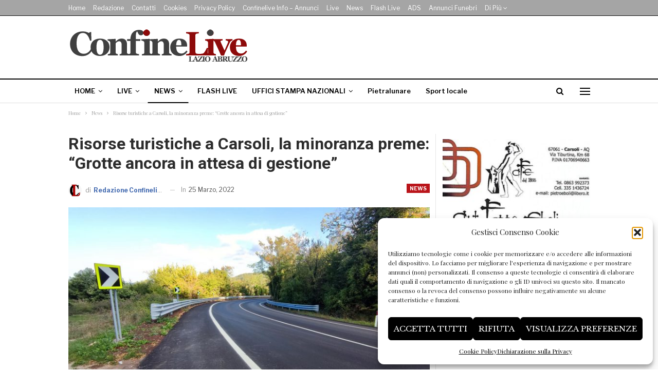

--- FILE ---
content_type: text/html; charset=UTF-8
request_url: https://www.confinelive.it/risorse-turistiche-a-carsoli-la-minoranza-preme-grotte-ancora-in-attesa-di-gestione/
body_size: 22288
content:
	<!DOCTYPE html>
		<!--[if IE 8]>
	<html class="ie ie8" lang="it-IT" itemscope itemtype="https://schema.org/BlogPosting"> <![endif]-->
	<!--[if IE 9]>
	<html class="ie ie9" lang="it-IT" itemscope itemtype="https://schema.org/BlogPosting"> <![endif]-->
	<!--[if gt IE 9]><!-->
<html lang="it-IT" itemscope itemtype="https://schema.org/BlogPosting"> <!--<![endif]-->
	<head>
				<meta charset="UTF-8">
		<meta http-equiv="X-UA-Compatible" content="IE=edge">
		<meta name="viewport" content="width=device-width, initial-scale=1.0">
		<link rel="pingback" href="https://www.confinelive.it/xmlrpc.php"/>

		<title>Risorse turistiche a Carsoli, la minoranza preme: &#8220;Grotte ancora in attesa di gestione&#8221; &#8211; ConfineLive</title>
<meta name='robots' content='max-image-preview:large' />
	<style>img:is([sizes="auto" i], [sizes^="auto," i]) { contain-intrinsic-size: 3000px 1500px }</style>
	<link rel='dns-prefetch' href='//www.confinelive.it' />
<link rel='dns-prefetch' href='//fonts.googleapis.com' />
<link rel="alternate" type="application/rss+xml" title="ConfineLive &raquo; Feed" href="https://www.confinelive.it/feed/" />
<script type="text/javascript">
/* <![CDATA[ */
window._wpemojiSettings = {"baseUrl":"https:\/\/s.w.org\/images\/core\/emoji\/16.0.1\/72x72\/","ext":".png","svgUrl":"https:\/\/s.w.org\/images\/core\/emoji\/16.0.1\/svg\/","svgExt":".svg","source":{"concatemoji":"https:\/\/www.confinelive.it\/wp-includes\/js\/wp-emoji-release.min.js?ver=6.8.3"}};
/*! This file is auto-generated */
!function(s,n){var o,i,e;function c(e){try{var t={supportTests:e,timestamp:(new Date).valueOf()};sessionStorage.setItem(o,JSON.stringify(t))}catch(e){}}function p(e,t,n){e.clearRect(0,0,e.canvas.width,e.canvas.height),e.fillText(t,0,0);var t=new Uint32Array(e.getImageData(0,0,e.canvas.width,e.canvas.height).data),a=(e.clearRect(0,0,e.canvas.width,e.canvas.height),e.fillText(n,0,0),new Uint32Array(e.getImageData(0,0,e.canvas.width,e.canvas.height).data));return t.every(function(e,t){return e===a[t]})}function u(e,t){e.clearRect(0,0,e.canvas.width,e.canvas.height),e.fillText(t,0,0);for(var n=e.getImageData(16,16,1,1),a=0;a<n.data.length;a++)if(0!==n.data[a])return!1;return!0}function f(e,t,n,a){switch(t){case"flag":return n(e,"\ud83c\udff3\ufe0f\u200d\u26a7\ufe0f","\ud83c\udff3\ufe0f\u200b\u26a7\ufe0f")?!1:!n(e,"\ud83c\udde8\ud83c\uddf6","\ud83c\udde8\u200b\ud83c\uddf6")&&!n(e,"\ud83c\udff4\udb40\udc67\udb40\udc62\udb40\udc65\udb40\udc6e\udb40\udc67\udb40\udc7f","\ud83c\udff4\u200b\udb40\udc67\u200b\udb40\udc62\u200b\udb40\udc65\u200b\udb40\udc6e\u200b\udb40\udc67\u200b\udb40\udc7f");case"emoji":return!a(e,"\ud83e\udedf")}return!1}function g(e,t,n,a){var r="undefined"!=typeof WorkerGlobalScope&&self instanceof WorkerGlobalScope?new OffscreenCanvas(300,150):s.createElement("canvas"),o=r.getContext("2d",{willReadFrequently:!0}),i=(o.textBaseline="top",o.font="600 32px Arial",{});return e.forEach(function(e){i[e]=t(o,e,n,a)}),i}function t(e){var t=s.createElement("script");t.src=e,t.defer=!0,s.head.appendChild(t)}"undefined"!=typeof Promise&&(o="wpEmojiSettingsSupports",i=["flag","emoji"],n.supports={everything:!0,everythingExceptFlag:!0},e=new Promise(function(e){s.addEventListener("DOMContentLoaded",e,{once:!0})}),new Promise(function(t){var n=function(){try{var e=JSON.parse(sessionStorage.getItem(o));if("object"==typeof e&&"number"==typeof e.timestamp&&(new Date).valueOf()<e.timestamp+604800&&"object"==typeof e.supportTests)return e.supportTests}catch(e){}return null}();if(!n){if("undefined"!=typeof Worker&&"undefined"!=typeof OffscreenCanvas&&"undefined"!=typeof URL&&URL.createObjectURL&&"undefined"!=typeof Blob)try{var e="postMessage("+g.toString()+"("+[JSON.stringify(i),f.toString(),p.toString(),u.toString()].join(",")+"));",a=new Blob([e],{type:"text/javascript"}),r=new Worker(URL.createObjectURL(a),{name:"wpTestEmojiSupports"});return void(r.onmessage=function(e){c(n=e.data),r.terminate(),t(n)})}catch(e){}c(n=g(i,f,p,u))}t(n)}).then(function(e){for(var t in e)n.supports[t]=e[t],n.supports.everything=n.supports.everything&&n.supports[t],"flag"!==t&&(n.supports.everythingExceptFlag=n.supports.everythingExceptFlag&&n.supports[t]);n.supports.everythingExceptFlag=n.supports.everythingExceptFlag&&!n.supports.flag,n.DOMReady=!1,n.readyCallback=function(){n.DOMReady=!0}}).then(function(){return e}).then(function(){var e;n.supports.everything||(n.readyCallback(),(e=n.source||{}).concatemoji?t(e.concatemoji):e.wpemoji&&e.twemoji&&(t(e.twemoji),t(e.wpemoji)))}))}((window,document),window._wpemojiSettings);
/* ]]> */
</script>
<!-- www.confinelive.it is managing ads with Advanced Ads 2.0.16 – https://wpadvancedads.com/ --><script id="confi-ready">
			window.advanced_ads_ready=function(e,a){a=a||"complete";var d=function(e){return"interactive"===a?"loading"!==e:"complete"===e};d(document.readyState)?e():document.addEventListener("readystatechange",(function(a){d(a.target.readyState)&&e()}),{once:"interactive"===a})},window.advanced_ads_ready_queue=window.advanced_ads_ready_queue||[];		</script>
		<style id='wp-emoji-styles-inline-css' type='text/css'>

	img.wp-smiley, img.emoji {
		display: inline !important;
		border: none !important;
		box-shadow: none !important;
		height: 1em !important;
		width: 1em !important;
		margin: 0 0.07em !important;
		vertical-align: -0.1em !important;
		background: none !important;
		padding: 0 !important;
	}
</style>
<link rel='stylesheet' id='wp-block-library-css' href='https://www.confinelive.it/wp-includes/css/dist/block-library/style.min.css?ver=6.8.3' type='text/css' media='all' />
<style id='classic-theme-styles-inline-css' type='text/css'>
/*! This file is auto-generated */
.wp-block-button__link{color:#fff;background-color:#32373c;border-radius:9999px;box-shadow:none;text-decoration:none;padding:calc(.667em + 2px) calc(1.333em + 2px);font-size:1.125em}.wp-block-file__button{background:#32373c;color:#fff;text-decoration:none}
</style>
<style id='global-styles-inline-css' type='text/css'>
:root{--wp--preset--aspect-ratio--square: 1;--wp--preset--aspect-ratio--4-3: 4/3;--wp--preset--aspect-ratio--3-4: 3/4;--wp--preset--aspect-ratio--3-2: 3/2;--wp--preset--aspect-ratio--2-3: 2/3;--wp--preset--aspect-ratio--16-9: 16/9;--wp--preset--aspect-ratio--9-16: 9/16;--wp--preset--color--black: #000000;--wp--preset--color--cyan-bluish-gray: #abb8c3;--wp--preset--color--white: #ffffff;--wp--preset--color--pale-pink: #f78da7;--wp--preset--color--vivid-red: #cf2e2e;--wp--preset--color--luminous-vivid-orange: #ff6900;--wp--preset--color--luminous-vivid-amber: #fcb900;--wp--preset--color--light-green-cyan: #7bdcb5;--wp--preset--color--vivid-green-cyan: #00d084;--wp--preset--color--pale-cyan-blue: #8ed1fc;--wp--preset--color--vivid-cyan-blue: #0693e3;--wp--preset--color--vivid-purple: #9b51e0;--wp--preset--gradient--vivid-cyan-blue-to-vivid-purple: linear-gradient(135deg,rgba(6,147,227,1) 0%,rgb(155,81,224) 100%);--wp--preset--gradient--light-green-cyan-to-vivid-green-cyan: linear-gradient(135deg,rgb(122,220,180) 0%,rgb(0,208,130) 100%);--wp--preset--gradient--luminous-vivid-amber-to-luminous-vivid-orange: linear-gradient(135deg,rgba(252,185,0,1) 0%,rgba(255,105,0,1) 100%);--wp--preset--gradient--luminous-vivid-orange-to-vivid-red: linear-gradient(135deg,rgba(255,105,0,1) 0%,rgb(207,46,46) 100%);--wp--preset--gradient--very-light-gray-to-cyan-bluish-gray: linear-gradient(135deg,rgb(238,238,238) 0%,rgb(169,184,195) 100%);--wp--preset--gradient--cool-to-warm-spectrum: linear-gradient(135deg,rgb(74,234,220) 0%,rgb(151,120,209) 20%,rgb(207,42,186) 40%,rgb(238,44,130) 60%,rgb(251,105,98) 80%,rgb(254,248,76) 100%);--wp--preset--gradient--blush-light-purple: linear-gradient(135deg,rgb(255,206,236) 0%,rgb(152,150,240) 100%);--wp--preset--gradient--blush-bordeaux: linear-gradient(135deg,rgb(254,205,165) 0%,rgb(254,45,45) 50%,rgb(107,0,62) 100%);--wp--preset--gradient--luminous-dusk: linear-gradient(135deg,rgb(255,203,112) 0%,rgb(199,81,192) 50%,rgb(65,88,208) 100%);--wp--preset--gradient--pale-ocean: linear-gradient(135deg,rgb(255,245,203) 0%,rgb(182,227,212) 50%,rgb(51,167,181) 100%);--wp--preset--gradient--electric-grass: linear-gradient(135deg,rgb(202,248,128) 0%,rgb(113,206,126) 100%);--wp--preset--gradient--midnight: linear-gradient(135deg,rgb(2,3,129) 0%,rgb(40,116,252) 100%);--wp--preset--font-size--small: 13px;--wp--preset--font-size--medium: 20px;--wp--preset--font-size--large: 36px;--wp--preset--font-size--x-large: 42px;--wp--preset--spacing--20: 0.44rem;--wp--preset--spacing--30: 0.67rem;--wp--preset--spacing--40: 1rem;--wp--preset--spacing--50: 1.5rem;--wp--preset--spacing--60: 2.25rem;--wp--preset--spacing--70: 3.38rem;--wp--preset--spacing--80: 5.06rem;--wp--preset--shadow--natural: 6px 6px 9px rgba(0, 0, 0, 0.2);--wp--preset--shadow--deep: 12px 12px 50px rgba(0, 0, 0, 0.4);--wp--preset--shadow--sharp: 6px 6px 0px rgba(0, 0, 0, 0.2);--wp--preset--shadow--outlined: 6px 6px 0px -3px rgba(255, 255, 255, 1), 6px 6px rgba(0, 0, 0, 1);--wp--preset--shadow--crisp: 6px 6px 0px rgba(0, 0, 0, 1);}:where(.is-layout-flex){gap: 0.5em;}:where(.is-layout-grid){gap: 0.5em;}body .is-layout-flex{display: flex;}.is-layout-flex{flex-wrap: wrap;align-items: center;}.is-layout-flex > :is(*, div){margin: 0;}body .is-layout-grid{display: grid;}.is-layout-grid > :is(*, div){margin: 0;}:where(.wp-block-columns.is-layout-flex){gap: 2em;}:where(.wp-block-columns.is-layout-grid){gap: 2em;}:where(.wp-block-post-template.is-layout-flex){gap: 1.25em;}:where(.wp-block-post-template.is-layout-grid){gap: 1.25em;}.has-black-color{color: var(--wp--preset--color--black) !important;}.has-cyan-bluish-gray-color{color: var(--wp--preset--color--cyan-bluish-gray) !important;}.has-white-color{color: var(--wp--preset--color--white) !important;}.has-pale-pink-color{color: var(--wp--preset--color--pale-pink) !important;}.has-vivid-red-color{color: var(--wp--preset--color--vivid-red) !important;}.has-luminous-vivid-orange-color{color: var(--wp--preset--color--luminous-vivid-orange) !important;}.has-luminous-vivid-amber-color{color: var(--wp--preset--color--luminous-vivid-amber) !important;}.has-light-green-cyan-color{color: var(--wp--preset--color--light-green-cyan) !important;}.has-vivid-green-cyan-color{color: var(--wp--preset--color--vivid-green-cyan) !important;}.has-pale-cyan-blue-color{color: var(--wp--preset--color--pale-cyan-blue) !important;}.has-vivid-cyan-blue-color{color: var(--wp--preset--color--vivid-cyan-blue) !important;}.has-vivid-purple-color{color: var(--wp--preset--color--vivid-purple) !important;}.has-black-background-color{background-color: var(--wp--preset--color--black) !important;}.has-cyan-bluish-gray-background-color{background-color: var(--wp--preset--color--cyan-bluish-gray) !important;}.has-white-background-color{background-color: var(--wp--preset--color--white) !important;}.has-pale-pink-background-color{background-color: var(--wp--preset--color--pale-pink) !important;}.has-vivid-red-background-color{background-color: var(--wp--preset--color--vivid-red) !important;}.has-luminous-vivid-orange-background-color{background-color: var(--wp--preset--color--luminous-vivid-orange) !important;}.has-luminous-vivid-amber-background-color{background-color: var(--wp--preset--color--luminous-vivid-amber) !important;}.has-light-green-cyan-background-color{background-color: var(--wp--preset--color--light-green-cyan) !important;}.has-vivid-green-cyan-background-color{background-color: var(--wp--preset--color--vivid-green-cyan) !important;}.has-pale-cyan-blue-background-color{background-color: var(--wp--preset--color--pale-cyan-blue) !important;}.has-vivid-cyan-blue-background-color{background-color: var(--wp--preset--color--vivid-cyan-blue) !important;}.has-vivid-purple-background-color{background-color: var(--wp--preset--color--vivid-purple) !important;}.has-black-border-color{border-color: var(--wp--preset--color--black) !important;}.has-cyan-bluish-gray-border-color{border-color: var(--wp--preset--color--cyan-bluish-gray) !important;}.has-white-border-color{border-color: var(--wp--preset--color--white) !important;}.has-pale-pink-border-color{border-color: var(--wp--preset--color--pale-pink) !important;}.has-vivid-red-border-color{border-color: var(--wp--preset--color--vivid-red) !important;}.has-luminous-vivid-orange-border-color{border-color: var(--wp--preset--color--luminous-vivid-orange) !important;}.has-luminous-vivid-amber-border-color{border-color: var(--wp--preset--color--luminous-vivid-amber) !important;}.has-light-green-cyan-border-color{border-color: var(--wp--preset--color--light-green-cyan) !important;}.has-vivid-green-cyan-border-color{border-color: var(--wp--preset--color--vivid-green-cyan) !important;}.has-pale-cyan-blue-border-color{border-color: var(--wp--preset--color--pale-cyan-blue) !important;}.has-vivid-cyan-blue-border-color{border-color: var(--wp--preset--color--vivid-cyan-blue) !important;}.has-vivid-purple-border-color{border-color: var(--wp--preset--color--vivid-purple) !important;}.has-vivid-cyan-blue-to-vivid-purple-gradient-background{background: var(--wp--preset--gradient--vivid-cyan-blue-to-vivid-purple) !important;}.has-light-green-cyan-to-vivid-green-cyan-gradient-background{background: var(--wp--preset--gradient--light-green-cyan-to-vivid-green-cyan) !important;}.has-luminous-vivid-amber-to-luminous-vivid-orange-gradient-background{background: var(--wp--preset--gradient--luminous-vivid-amber-to-luminous-vivid-orange) !important;}.has-luminous-vivid-orange-to-vivid-red-gradient-background{background: var(--wp--preset--gradient--luminous-vivid-orange-to-vivid-red) !important;}.has-very-light-gray-to-cyan-bluish-gray-gradient-background{background: var(--wp--preset--gradient--very-light-gray-to-cyan-bluish-gray) !important;}.has-cool-to-warm-spectrum-gradient-background{background: var(--wp--preset--gradient--cool-to-warm-spectrum) !important;}.has-blush-light-purple-gradient-background{background: var(--wp--preset--gradient--blush-light-purple) !important;}.has-blush-bordeaux-gradient-background{background: var(--wp--preset--gradient--blush-bordeaux) !important;}.has-luminous-dusk-gradient-background{background: var(--wp--preset--gradient--luminous-dusk) !important;}.has-pale-ocean-gradient-background{background: var(--wp--preset--gradient--pale-ocean) !important;}.has-electric-grass-gradient-background{background: var(--wp--preset--gradient--electric-grass) !important;}.has-midnight-gradient-background{background: var(--wp--preset--gradient--midnight) !important;}.has-small-font-size{font-size: var(--wp--preset--font-size--small) !important;}.has-medium-font-size{font-size: var(--wp--preset--font-size--medium) !important;}.has-large-font-size{font-size: var(--wp--preset--font-size--large) !important;}.has-x-large-font-size{font-size: var(--wp--preset--font-size--x-large) !important;}
:where(.wp-block-post-template.is-layout-flex){gap: 1.25em;}:where(.wp-block-post-template.is-layout-grid){gap: 1.25em;}
:where(.wp-block-columns.is-layout-flex){gap: 2em;}:where(.wp-block-columns.is-layout-grid){gap: 2em;}
:root :where(.wp-block-pullquote){font-size: 1.5em;line-height: 1.6;}
</style>
<link rel='stylesheet' id='contact-form-7-css' href='https://www.confinelive.it/wp-content/plugins/contact-form-7/includes/css/styles.css?ver=6.1.4' type='text/css' media='all' />
<link rel='stylesheet' id='cmplz-general-css' href='https://www.confinelive.it/wp-content/plugins/complianz-gdpr-premium/assets/css/cookieblocker.min.css?ver=1761979564' type='text/css' media='all' />
<link rel='stylesheet' id='bf-slick-css' href='https://www.confinelive.it/wp-content/themes/publisher/includes/libs/better-framework/assets/css/slick.min.css?ver=3.15.0' type='text/css' media='all' />
<link rel='stylesheet' id='pretty-photo-css' href='https://www.confinelive.it/wp-content/themes/publisher/includes/libs/better-framework/assets/css/pretty-photo.min.css?ver=3.15.0' type='text/css' media='all' />
<link rel='stylesheet' id='bs-icons-css' href='https://www.confinelive.it/wp-content/themes/publisher/includes/libs/better-framework/assets/css/bs-icons.css?ver=3.15.0' type='text/css' media='all' />
<link rel='stylesheet' id='theme-libs-css' href='https://www.confinelive.it/wp-content/themes/publisher/css/theme-libs.min.css?ver=7.11.0' type='text/css' media='all' />
<link rel='stylesheet' id='fontawesome-css' href='https://www.confinelive.it/wp-content/themes/publisher/includes/libs/better-framework/assets/css/font-awesome.min.css?ver=3.15.0' type='text/css' media='all' />
<link rel='stylesheet' id='publisher-css' href='https://www.confinelive.it/wp-content/themes/publisher/style-7.11.0.min.css?ver=7.11.0' type='text/css' media='all' />
<link rel='stylesheet' id='publisher-child-css' href='https://www.confinelive.it/wp-content/themes/publisher-child/style.css?ver=1.0.0' type='text/css' media='all' />
<link rel='stylesheet' id='better-framework-main-fonts-css' href='https://fonts.googleapis.com/css?family=Playfair+Display:400%7CLibre+Franklin:400,700,600,500%7CLibre+Baskerville:400,700%7CRoboto:700,400,500&#038;display=swap' type='text/css' media='all' />
<link rel='stylesheet' id='publisher-theme-newspaper-css' href='https://www.confinelive.it/wp-content/themes/publisher/includes/styles/newspaper/style.min.css?ver=7.11.0' type='text/css' media='all' />
<script type="text/javascript" src="https://www.confinelive.it/wp-includes/js/jquery/jquery.min.js?ver=3.7.1" id="jquery-core-js"></script>
<script type="text/javascript" src="https://www.confinelive.it/wp-includes/js/jquery/jquery-migrate.min.js?ver=3.4.1" id="jquery-migrate-js"></script>
<!--[if lt IE 9]>
<script type="text/javascript" src="https://www.confinelive.it/wp-content/themes/publisher/includes/libs/better-framework/assets/js/html5shiv.min.js?ver=3.15.0" id="bf-html5shiv-js"></script>
<![endif]-->
<!--[if lt IE 9]>
<script type="text/javascript" src="https://www.confinelive.it/wp-content/themes/publisher/includes/libs/better-framework/assets/js/respond.min.js?ver=3.15.0" id="bf-respond-js"></script>
<![endif]-->
<script></script>
<!-- OG: 3.3.8 -->
<meta property="og:image" content="https://www.confinelive.it/wp-content/uploads/2021/10/curvone-di-pietrasecca-nuova-segnaletica-di-pericolo-tiburtina-moto.jpg"><meta property="og:image:secure_url" content="https://www.confinelive.it/wp-content/uploads/2021/10/curvone-di-pietrasecca-nuova-segnaletica-di-pericolo-tiburtina-moto.jpg"><meta property="og:image:width" content="1440"><meta property="og:image:height" content="810"><meta property="og:image:alt" content="curvone di pietrasecca nuova segnaletica di pericolo tiburtina moto"><meta property="og:image:type" content="image/jpeg"><meta property="og:description" content="CARSOLI - Dal gruppo Unione Civica per Carsoli riceviamo il seguente comunicato: &quot;Il gruppo consiliare di minoranza Unione Civica per Carsoli, ha richiesto agli uffici preposti e all’amministrazione comunale, informazioni riguardo lo stato dell’arte rispetto la gestione della Riserva Naturale delle Grotte di Pietrasecca, la più importante risorsa turistica del nostro territorio. Nella speranza  di..."><meta property="og:type" content="article"><meta property="og:locale" content="it_IT"><meta property="og:site_name" content="ConfineLive"><meta property="og:title" content="Risorse turistiche a Carsoli, la minoranza preme: &#8220;Grotte ancora in attesa di gestione&#8221;"><meta property="og:url" content="https://www.confinelive.it/risorse-turistiche-a-carsoli-la-minoranza-preme-grotte-ancora-in-attesa-di-gestione/"><meta property="og:updated_time" content="2022-03-25T14:13:07+01:00">
<meta property="article:published_time" content="2022-03-25T10:30:47+00:00"><meta property="article:modified_time" content="2022-03-25T13:13:07+00:00"><meta property="article:section" content="News"><meta property="article:author:username" content="Redazione Confinelive">
<meta property="twitter:partner" content="ogwp"><meta property="twitter:card" content="summary_large_image"><meta property="twitter:image" content="https://www.confinelive.it/wp-content/uploads/2021/10/curvone-di-pietrasecca-nuova-segnaletica-di-pericolo-tiburtina-moto.jpg"><meta property="twitter:image:alt" content="curvone di pietrasecca nuova segnaletica di pericolo tiburtina moto"><meta property="twitter:title" content="Risorse turistiche a Carsoli, la minoranza preme: &#8220;Grotte ancora in attesa di gestione&#8221;"><meta property="twitter:description" content="CARSOLI - Dal gruppo Unione Civica per Carsoli riceviamo il seguente comunicato: &quot;Il gruppo consiliare di minoranza Unione Civica per Carsoli, ha richiesto agli uffici preposti e..."><meta property="twitter:url" content="https://www.confinelive.it/risorse-turistiche-a-carsoli-la-minoranza-preme-grotte-ancora-in-attesa-di-gestione/"><meta property="twitter:label1" content="Reading time"><meta property="twitter:data1" content="2 minutes">
<meta itemprop="image" content="https://www.confinelive.it/wp-content/uploads/2021/10/curvone-di-pietrasecca-nuova-segnaletica-di-pericolo-tiburtina-moto.jpg"><meta itemprop="name" content="Risorse turistiche a Carsoli, la minoranza preme: &#8220;Grotte ancora in attesa di gestione&#8221;"><meta itemprop="description" content="CARSOLI - Dal gruppo Unione Civica per Carsoli riceviamo il seguente comunicato: &quot;Il gruppo consiliare di minoranza Unione Civica per Carsoli, ha richiesto agli uffici preposti e all’amministrazione comunale, informazioni riguardo lo stato dell’arte rispetto la gestione della Riserva Naturale delle Grotte di Pietrasecca, la più importante risorsa turistica del nostro territorio. Nella speranza  di..."><meta itemprop="datePublished" content="2022-03-25"><meta itemprop="dateModified" content="2022-03-25T13:13:07+00:00">
<meta property="profile:username" content="Redazione Confinelive">
<!-- /OG -->

<link rel="https://api.w.org/" href="https://www.confinelive.it/wp-json/" /><link rel="alternate" title="JSON" type="application/json" href="https://www.confinelive.it/wp-json/wp/v2/posts/112972" /><meta name="generator" content="WordPress 6.8.3" />
<link rel="canonical" href="https://www.confinelive.it/risorse-turistiche-a-carsoli-la-minoranza-preme-grotte-ancora-in-attesa-di-gestione/" />
<link rel='shortlink' href='https://www.confinelive.it/?p=112972' />
<link rel="alternate" title="oEmbed (JSON)" type="application/json+oembed" href="https://www.confinelive.it/wp-json/oembed/1.0/embed?url=https%3A%2F%2Fwww.confinelive.it%2Frisorse-turistiche-a-carsoli-la-minoranza-preme-grotte-ancora-in-attesa-di-gestione%2F" />
<link rel="alternate" title="oEmbed (XML)" type="text/xml+oembed" href="https://www.confinelive.it/wp-json/oembed/1.0/embed?url=https%3A%2F%2Fwww.confinelive.it%2Frisorse-turistiche-a-carsoli-la-minoranza-preme-grotte-ancora-in-attesa-di-gestione%2F&#038;format=xml" />
			<style>.cmplz-hidden {
					display: none !important;
				}</style>					    <link rel="apple-touch-icon" sizes="180x180" href="/apple-touch-icon.png">
                        <link rel="icon" type="image/png" sizes="32x32" href="/favicon-32x32.png">
                        <link rel="icon" type="image/png" sizes="16x16" href="/favicon-16x16.png">
                        <link rel="manifest" href="/site.webmanifest">
                        <link rel="mask-icon" href="/safari-pinned-tab.svg" color="#5bbad5">
                        <meta name="msapplication-TileColor" content="#ffc40d">
                        <meta name="theme-color" content="#ffffff">
						<div id="fb-root"></div>
						<script type="text/plain" data-service="facebook" data-category="marketing">(function(d, s, id) {
							  var js, fjs = d.getElementsByTagName(s)[0];
							  if (d.getElementById(id)) return;
							  js = d.createElement(s); js.id = id;
							  js.src = 'https://connect.facebook.net/it_IT/sdk.js#xfbml=1&version=v3.1';
							  fjs.parentNode.insertBefore(js, fjs);
							}
							(document, 'script', 'facebook-jssdk'));
						</script> 
						
						
						
									<link rel="shortcut icon" href="https://www.confinelive.it/wp-content/uploads/2019/05/favicon-16x16.png"><meta name="generator" content="Powered by WPBakery Page Builder - drag and drop page builder for WordPress."/>
<script type="application/ld+json">{
    "@context": "http://schema.org/",
    "@type": "Organization",
    "@id": "#organization",
    "logo": {
        "@type": "ImageObject",
        "url": "https://www.confinelive.it/wp-content/uploads/2023/01/Logo-confinelive-testata-dekstop-2023.png"
    },
    "url": "https://www.confinelive.it/",
    "name": "ConfineLive",
    "description": "Libera informazione territoriale on line"
}</script>
<script type="application/ld+json">{
    "@context": "http://schema.org/",
    "@type": "WebSite",
    "name": "ConfineLive",
    "alternateName": "Libera informazione territoriale on line",
    "url": "https://www.confinelive.it/"
}</script>
<script type="application/ld+json">{
    "@context": "http://schema.org/",
    "@type": "BlogPosting",
    "headline": "Risorse turistiche a Carsoli, la minoranza preme: \"Grotte ancora in attesa di gestione\"",
    "description": "CARSOLI - Dal gruppo Unione Civica per Carsoli riceviamo il seguente comunicato:\"Il gruppo consiliare di minoranza Unione Civica per Carsoli, ha richiesto agli uffici preposti e all\u2019amministrazione comunale, informazioni riguardo lo stato dell\u2019arte r",
    "datePublished": "2022-03-25",
    "dateModified": "2022-03-25",
    "author": {
        "@type": "Person",
        "@id": "#person-RedazioneConfinelive",
        "name": "Redazione Confinelive"
    },
    "image": "https://www.confinelive.it/wp-content/uploads/2021/10/curvone-di-pietrasecca-nuova-segnaletica-di-pericolo-tiburtina-moto.jpg",
    "publisher": {
        "@id": "#organization"
    },
    "mainEntityOfPage": "https://www.confinelive.it/risorse-turistiche-a-carsoli-la-minoranza-preme-grotte-ancora-in-attesa-di-gestione/"
}</script>
<link rel='stylesheet' id='7.11.0-1766570165' href='https://www.confinelive.it/wp-content/bs-booster-cache/d58bf997ffab15850f7ee7dd1ce5e099.css' type='text/css' media='all' />
<link rel="icon" href="https://www.confinelive.it/wp-content/uploads/2019/05/cropped-cl-32x32.jpeg" sizes="32x32" />
<link rel="icon" href="https://www.confinelive.it/wp-content/uploads/2019/05/cropped-cl-192x192.jpeg" sizes="192x192" />
<link rel="apple-touch-icon" href="https://www.confinelive.it/wp-content/uploads/2019/05/cropped-cl-180x180.jpeg" />
<meta name="msapplication-TileImage" content="https://www.confinelive.it/wp-content/uploads/2019/05/cropped-cl-270x270.jpeg" />

<!-- BetterFramework Head Inline CSS -->
<style>
/* 
body.boxed {
    background-color: #fff
};
*/

.site-header.header-style-1 .header-inner {
    padding: 10px 0 !important;
}

.layout-1-col, .layout-2-col, .layout-3-col {
    padding-top: 20px;
}

.listing-item-classic-1 .title {
    padding-bottom: 10px;
}

.listing-item-classic-1 .featured {
    margin-right: -15px;
    margin-left: -15px;
}

.bs-about .about-title {
    text-align: center !important;
}

.logo-alive {
    color: #cd1713;
    font-size: 40px;
    font-weight: 700;
}

.pre-alive {
    display: block;
    font-size: 24px;
    line-height: 22px;
}

.date-alive {
    display: block;
    font-size: 16px;
    color: #555;
}

.ml-20 {
    margin-left: 20px;
}

.mr-20 {
   margin-right: 20px; 
}

.listing-item-classic-1 .post-subtitle {
    margin-bottom: 20px;
    margin-top: -10px;
    color: #666;
}

.single-post-content .entry-content .continue-reading-container a {
    color: #ffffff !important;
}

@media only screen and (max-width: 700px) {
  .continue-reading-content.close {
      max-height: 300px;
  }
}

.top-30 {
    padding-top: 30px;
}

header > div.google-auto-placed {
display:none !important;
}

</style>
<!-- /BetterFramework Head Inline CSS-->
		<style type="text/css" id="wp-custom-css">
			.single-post-meta .post-author-name b {
	color: #436ab0;
	font-weight: 700;
	font-size: 12px
}

.post-meta.single-post-meta .post-author-name {
	text-transform: none!important;	
}		</style>
		<noscript><style> .wpb_animate_when_almost_visible { opacity: 1; }</style></noscript>	</head>

<body data-cmplz=1 class="wp-singular post-template-default single single-post postid-112972 single-format-standard wp-theme-publisher wp-child-theme-publisher-child bs-theme bs-publisher bs-publisher-newspaper active-light-box ltr close-rh page-layout-2-col page-layout-2-col-right full-width main-menu-sticky-smart main-menu-out-full-width active-ajax-search single-prim-cat-1 single-cat-1  wpb-js-composer js-comp-ver-7.3 vc_responsive bs-ll-a aa-prefix-confi-" dir="ltr">
<div class="off-canvas-overlay"></div>
<div class="off-canvas-container left skin-white">
	<div class="off-canvas-inner">
		<span class="canvas-close"><i></i></span>
					<div class="off-canvas-header">
								<div class="site-description">The news is by your side.</div>
			</div>
						<div class="off-canvas-search">
				<form role="search" method="get" action="https://www.confinelive.it">
					<input type="text" name="s" value=""
					       placeholder="Ricerca...">
					<i class="fa fa-search"></i>
				</form>
			</div>
						<div class="off-canvas-menu">
				<div class="off-canvas-menu-fallback"></div>
			</div>
						<div class="off_canvas_footer">
				<div class="off_canvas_footer-info entry-content">
									</div>
			</div>
				</div>
</div>
	<header id="header" class="site-header header-style-2 full-width" itemscope="itemscope" itemtype="https://schema.org/WPHeader">

		<section class="topbar topbar-style-1 hidden-xs hidden-xs">
	<div class="content-wrap">
		<div class="container">
			<div class="topbar-inner clearfix">

				
				<div class="section-menu">
						<div id="menu-top" class="menu top-menu-wrapper" role="navigation" itemscope="itemscope" itemtype="https://schema.org/SiteNavigationElement">
		<nav class="top-menu-container">

			<ul id="top-navigation" class="top-menu menu clearfix bsm-pure">
				<li id="menu-item-682" class="menu-item menu-item-type-custom menu-item-object-custom menu-item-home better-anim-fade menu-item-682"><a href="https://www.confinelive.it/">Home</a></li>
<li id="menu-item-683" class="menu-item menu-item-type-post_type menu-item-object-page better-anim-fade menu-item-683"><a href="https://www.confinelive.it/redazione/">Redazione</a></li>
<li id="menu-item-684" class="menu-item menu-item-type-post_type menu-item-object-page better-anim-fade menu-item-684"><a href="https://www.confinelive.it/confinelive-nwes-lazio-abruzzo/">Contatti</a></li>
<li id="menu-item-6923" class="menu-item menu-item-type-post_type menu-item-object-page better-anim-fade menu-item-6923"><a href="https://www.confinelive.it/cookies/">Cookies</a></li>
<li id="menu-item-159981" class="menu-item menu-item-type-post_type menu-item-object-page better-anim-fade menu-item-159981"><a href="https://www.confinelive.it/privacy-policy/">Privacy policy</a></li>
<li id="menu-item-159980" class="menu-item menu-item-type-post_type menu-item-object-page better-anim-fade menu-item-159980"><a href="https://www.confinelive.it/confinelive-info-annunci/">Confinelive info – Annunci</a></li>
<li id="menu-item-159982" class="menu-item menu-item-type-taxonomy menu-item-object-category menu-term-3 better-anim-fade menu-item-159982"><a href="https://www.confinelive.it/category/live/">Live</a></li>
<li id="menu-item-159985" class="menu-item menu-item-type-taxonomy menu-item-object-category current-post-ancestor current-menu-parent current-post-parent menu-term-1 better-anim-fade menu-item-159985"><a href="https://www.confinelive.it/category/news/">News</a></li>
<li id="menu-item-159986" class="menu-item menu-item-type-taxonomy menu-item-object-category menu-term-5 better-anim-fade menu-item-159986"><a href="https://www.confinelive.it/category/flash-live/">Flash Live</a></li>
<li id="menu-item-159983" class="menu-item menu-item-type-taxonomy menu-item-object-category menu-term-592 better-anim-fade menu-item-159983"><a href="https://www.confinelive.it/category/advertising/">ADS</a></li>
<li id="menu-item-159984" class="menu-item menu-item-type-taxonomy menu-item-object-category menu-term-727 better-anim-fade menu-item-159984"><a href="https://www.confinelive.it/category/annunci-funebri/">Annunci funebri</a></li>
<li id="menu-item-159987" class="menu-item menu-item-type-taxonomy menu-item-object-category menu-term-8 better-anim-fade menu-item-159987"><a href="https://www.confinelive.it/category/media/">Media</a></li>
			</ul>

		</nav>
	</div>
				</div>
			</div>
		</div>
	</div>
</section>
		<div class="header-inner">
			<div class="content-wrap">
				<div class="container">
					<div class="row">
						<div class="row-height">
							<div class="logo-col col-xs-12">
								<div class="col-inside">
									<div id="site-branding" class="site-branding">
	<p  id="site-title" class="logo h1 img-logo">
	<a href="https://www.confinelive.it/" itemprop="url" rel="home">
					<img id="site-logo" src="https://www.confinelive.it/wp-content/uploads/2023/01/Logo-confinelive-testata-dekstop-2023.png"
			     alt="CONFINELIVE"  data-bsrjs="https://www.confinelive.it/wp-content/uploads/2023/01/Logo-confinelive-testata-dekstop-2023.png"  />

			<span class="site-title">CONFINELIVE - Libera informazione territoriale on line</span>
				</a>
</p>
</div><!-- .site-branding -->
								</div>
							</div>
													</div>
					</div>
				</div>
			</div>
		</div>

		<div id="menu-main" class="menu main-menu-wrapper show-search-item show-off-canvas menu-actions-btn-width-2" role="navigation" itemscope="itemscope" itemtype="https://schema.org/SiteNavigationElement">
	<div class="main-menu-inner">
		<div class="content-wrap">
			<div class="container">

				<nav class="main-menu-container">
					<ul id="main-navigation" class="main-menu menu bsm-pure clearfix">
						<li id="menu-item-97" class="menu-item menu-item-type-custom menu-item-object-custom menu-item-home menu-item-has-children better-anim-fade menu-item-97"><a href="https://www.confinelive.it">HOME</a>
<ul class="sub-menu">
	<li id="menu-item-226638" class="menu-item menu-item-type-taxonomy menu-item-object-category menu-term-1194 better-anim-fade menu-item-226638"><a href="https://www.confinelive.it/category/la-rubrica-di-raffaella/">La Rubrica di Raffaella</a></li>
	<li id="menu-item-216985" class="menu-item menu-item-type-taxonomy menu-item-object-category menu-term-1186 better-anim-fade menu-item-216985"><a href="https://www.confinelive.it/category/la-povera-vedova/">La Povera Vedova</a></li>
	<li id="menu-item-162819" class="menu-item menu-item-type-taxonomy menu-item-object-category menu-term-1122 better-anim-fade menu-item-162819"><a href="https://www.confinelive.it/category/la-locanda-del-poeta/">La Locanda del Poeta</a></li>
</ul>
</li>
<li id="menu-item-7" class="menu-item menu-item-type-taxonomy menu-item-object-category menu-item-has-children menu-term-3 better-anim-fade menu-item-7"><a href="https://www.confinelive.it/category/live/">LIVE</a>
<ul class="sub-menu">
	<li id="menu-item-144294" class="menu-item menu-item-type-post_type menu-item-object-page better-anim-fade menu-item-144294"><a href="https://www.confinelive.it/oricola-on-line/">Oricola on line</a></li>
</ul>
</li>
<li id="menu-item-8" class="menu-item menu-item-type-taxonomy menu-item-object-category current-post-ancestor current-menu-parent current-post-parent menu-item-has-children menu-term-1 better-anim-fade menu-item-8"><a href="https://www.confinelive.it/category/news/">NEWS</a>
<ul class="sub-menu">
	<li id="menu-item-152587" class="menu-item menu-item-type-taxonomy menu-item-object-category menu-term-1111 better-anim-fade menu-item-152587"><a href="https://www.confinelive.it/category/politica-news/">Politica News</a></li>
</ul>
</li>
<li id="menu-item-47775" class="menu-item menu-item-type-taxonomy menu-item-object-category menu-term-5 better-anim-fade menu-item-47775"><a href="https://www.confinelive.it/category/flash-live/">FLASH LIVE</a></li>
<li id="menu-item-14184" class="menu-item menu-item-type-custom menu-item-object-custom menu-item-has-children better-anim-fade menu-item-14184"><a href="http://www.ufficistampanazionali.it">UFFICI STAMPA NAZIONALI</a>
<ul class="sub-menu">
	<li id="menu-item-194492" class="menu-item menu-item-type-taxonomy menu-item-object-category menu-term-44 better-anim-fade menu-item-194492"><a href="https://www.confinelive.it/category/area-gourmet/">Point</a></li>
	<li id="menu-item-196324" class="menu-item menu-item-type-taxonomy menu-item-object-category menu-term-1184 better-anim-fade menu-item-196324"><a href="https://www.confinelive.it/category/federcontribuenti/">Federcontribuenti</a></li>
</ul>
</li>
<li id="menu-item-201655" class="menu-item menu-item-type-taxonomy menu-item-object-category menu-term-1185 better-anim-fade menu-item-201655"><a href="https://www.confinelive.it/category/pietralunare/">Pietralunare</a></li>
<li id="menu-item-219555" class="menu-item menu-item-type-taxonomy menu-item-object-category menu-term-985 better-anim-fade menu-item-219555"><a href="https://www.confinelive.it/category/a-s-d-al-cavaliere-oricola/">Sport locale</a></li>
					</ul><!-- #main-navigation -->
											<div class="menu-action-buttons width-2">
															<div class="off-canvas-menu-icon-container off-icon-left">
									<div class="off-canvas-menu-icon">
										<div class="off-canvas-menu-icon-el"></div>
									</div>
								</div>
																<div class="search-container close">
									<span class="search-handler"><i class="fa fa-search"></i></span>

									<div class="search-box clearfix">
										<form role="search" method="get" class="search-form clearfix" action="https://www.confinelive.it">
	<input type="search" class="search-field"
	       placeholder="Ricerca..."
	       value="" name="s"
	       title="Cercare:"
	       autocomplete="off">
	<input type="submit" class="search-submit" value="Ricerca">
</form><!-- .search-form -->
									</div>
								</div>
														</div>
										</nav><!-- .main-menu-container -->

			</div>
		</div>
	</div>
</div><!-- .menu -->
	</header><!-- .header -->
	<div class="rh-header clearfix light deferred-block-exclude">
		<div class="rh-container clearfix">

			<div class="menu-container close">
				<span class="menu-handler"><span class="lines"></span></span>
			</div><!-- .menu-container -->

			<div class="logo-container rh-img-logo">
				<a href="https://www.confinelive.it/" itemprop="url" rel="home">
											<img src="https://www.confinelive.it/wp-content/uploads/2023/01/logo-mobile-confinelive-2023.png"
						     alt="ConfineLive"  data-bsrjs="https://www.confinelive.it/wp-content/uploads/2023/01/logo-mobile-confinelive-2023.png"  />				</a>
			</div><!-- .logo-container -->
		</div><!-- .rh-container -->
	</div><!-- .rh-header -->
		<div class="main-wrap content-main-wrap">
		<nav role="navigation" aria-label="Breadcrumbs" class="bf-breadcrumb clearfix bc-top-style"><div class="container bf-breadcrumb-container"><ul class="bf-breadcrumb-items" itemscope itemtype="http://schema.org/BreadcrumbList"><meta name="numberOfItems" content="3" /><meta name="itemListOrder" content="Ascending" /><li itemprop="itemListElement" itemscope itemtype="http://schema.org/ListItem" class="bf-breadcrumb-item bf-breadcrumb-begin"><a itemprop="item" href="https://www.confinelive.it" rel="home"><span itemprop="name">Home</span></a><meta itemprop="position" content="1" /></li><li itemprop="itemListElement" itemscope itemtype="http://schema.org/ListItem" class="bf-breadcrumb-item"><a itemprop="item" href="https://www.confinelive.it/category/news/" ><span itemprop="name">News</span></a><meta itemprop="position" content="2" /></li><li itemprop="itemListElement" itemscope itemtype="http://schema.org/ListItem" class="bf-breadcrumb-item bf-breadcrumb-end"><span itemprop="name">Risorse turistiche a Carsoli, la minoranza preme: &#8220;Grotte ancora in attesa di gestione&#8221;</span><meta itemprop="item" content="https://www.confinelive.it/risorse-turistiche-a-carsoli-la-minoranza-preme-grotte-ancora-in-attesa-di-gestione/"/><meta itemprop="position" content="3" /></li></ul></div></nav><div class="content-wrap">
		<main id="content" class="content-container">

		<div class="container layout-2-col layout-2-col-1 layout-right-sidebar layout-bc-before post-template-1">
			<div class="row main-section">
										<div class="col-sm-8 content-column">
								<div class="single-container">
		<article id="post-112972" class="post-112972 post type-post status-publish format-standard has-post-thumbnail  category-news single-post-content has-thumbnail">
						<div class="post-header post-tp-1-header">
									<h1 class="single-post-title">
						<span class="post-title" itemprop="headline">Risorse turistiche a Carsoli, la minoranza preme: &#8220;Grotte ancora in attesa di gestione&#8221;</span></h1>
										<div class="post-meta-wrap clearfix">
						<div class="term-badges "><span class="term-badge term-1"><a href="https://www.confinelive.it/category/news/">News</a></span></div><div class="post-meta single-post-meta">
			<a href="https://www.confinelive.it/author/danieleimperiale/"
		   title="Sfoglia Autore Articoli"
		   class="post-author-a post-author-avatar">
			<img alt=''  data-src='https://www.confinelive.it/wp-content/uploads/2019/05/cl-150x150.jpeg' class='avatar avatar-26 photo avatar-default' height='26' width='26' /><span class="post-author-name">di <b>Redazione Confinelive</b></span>		</a>
					<span class="time"><time class="post-published updated"
			                         datetime="2022-03-25T11:30:47+01:00">In <b>25  Marzo, 2022</b></time></span>
			</div>
					</div>
									<div class="single-featured">
					<span class="pull-right"><div class="fb-like" data-href="https://www.facebook.com/marsicalive/" data-layout="button_count" data-action="like" data-size="large" data-show-faces="false"></div></span>
        			<div class="empty-space marg-lg-b10"></div>

					<a class="post-thumbnail" href="https://www.confinelive.it/wp-content/uploads/2021/10/curvone-di-pietrasecca-nuova-segnaletica-di-pericolo-tiburtina-moto.jpg"><img  alt="" data-src="https://www.confinelive.it/wp-content/uploads/2021/10/curvone-di-pietrasecca-nuova-segnaletica-di-pericolo-tiburtina-moto-750x430.jpg">						</a>
										</div>
			</div>
					<div class="post-share single-post-share top-share clearfix style-9">
			<div class="post-share-btn-group">
							</div>
						<div class="share-handler-wrap bs-pretty-tabs-initialized">
				<span class="share-handler post-share-btn rank-default">
					<i class="bf-icon  fa fa-share-alt"></i>						<b class="text">Share</b>
										</span>
				<span class="social-item facebook"><a href="https://www.facebook.com/sharer.php?u=https%3A%2F%2Fwww.confinelive.it%2Frisorse-turistiche-a-carsoli-la-minoranza-preme-grotte-ancora-in-attesa-di-gestione%2F" target="_blank" rel="nofollow noreferrer" class="bs-button-el" onclick="window.open(this.href, 'share-facebook','left=50,top=50,width=600,height=320,toolbar=0'); return false;"><span class="icon"><i class="bf-icon fa fa-facebook"></i></span></a></span><span class="social-item twitter"><a href="https://twitter.com/share?text=Risorse turistiche a Carsoli, la minoranza preme: &#8220;Grotte ancora in attesa di gestione&#8221;&url=https%3A%2F%2Fwww.confinelive.it%2Frisorse-turistiche-a-carsoli-la-minoranza-preme-grotte-ancora-in-attesa-di-gestione%2F" target="_blank" rel="nofollow noreferrer" class="bs-button-el" onclick="window.open(this.href, 'share-twitter','left=50,top=50,width=600,height=320,toolbar=0'); return false;"><span class="icon"><i class="bf-icon fa fa-twitter"></i></span></a></span><span class="social-item whatsapp"><a href="whatsapp://send?text=Risorse turistiche a Carsoli, la minoranza preme: &#8220;Grotte ancora in attesa di gestione&#8221; %0A%0A https%3A%2F%2Fwww.confinelive.it%2Frisorse-turistiche-a-carsoli-la-minoranza-preme-grotte-ancora-in-attesa-di-gestione%2F" target="_blank" rel="nofollow noreferrer" class="bs-button-el" onclick="window.open(this.href, 'share-whatsapp','left=50,top=50,width=600,height=320,toolbar=0'); return false;"><span class="icon"><i class="bf-icon fa fa-whatsapp"></i></span></a></span></div>		</div>
					<div class="entry-content clearfix single-post-content">
				<p>CARSOLI &#8211; Dal gruppo Unione Civica per Carsoli riceviamo il seguente comunicato:</p>
<p>&#8220;Il gruppo consiliare di minoranza Unione Civica per Carsoli, ha richiesto agli uffici preposti e all’amministrazione comunale, informazioni riguardo lo stato dell’arte rispetto la gestione della Riserva Naturale delle Grotte di Pietrasecca, la più importante risorsa turistica del nostro territorio.</p>
<p>Nella speranza  di ricevere  una risposta che evidenzi chiarezza, correttezza e trasparenza  in relazione al percorso da seguire, ricordiamo che la bella stagione è alle porte ed è fondamentale capire perché ad oggi ancora non si è provveduto a rinnovare la gestione attraverso un bando pubblico di assegnazione. Qual è il vero motivo del mancato intervento?<br />
Confidiamo sul fatto che  il nuovo responsabile dell’ufficio incaricato  sia imparziale e rispettoso della correttezza dei percorsi e delle procedure, senza condizionamenti.</p>
<p><img class="size-medium wp-image-112995 alignleft"  data-src="https://www.confinelive.it/wp-content/uploads/2022/03/grotte-foto-sf-am-300x225.jpg" alt="" width="300" height="225" srcset="https://www.confinelive.it/wp-content/uploads/2022/03/grotte-foto-sf-am-300x225.jpg 300w, https://www.confinelive.it/wp-content/uploads/2022/03/grotte-foto-sf-am-768x576.jpg 768w, https://www.confinelive.it/wp-content/uploads/2022/03/grotte-foto-sf-am-86x64.jpg 86w, https://www.confinelive.it/wp-content/uploads/2022/03/grotte-foto-sf-am.jpg 1024w" sizes="(max-width: 300px) 100vw, 300px" />Nessun affidamento diretto vuol dire nessun favoritismo. Ci chiediamo che posizione intenda prendere a  riguardo il vicesindaco? Ha valore o no l’aver fatto inserire da FDI nel programma il ricorso a gare anche sotto soglia?</p>
<p>Nell’attesa di un celere provvedimento che garantisca il lavoro di professionisti esperti e in grado di riqualificare il territorio,  andremo fino in fondo, disposti a richiedere eventuali chiarimenti anche alle autorità di controllo competenti autorizzate, purché si agisca in modo limpido e nel rispetto dei cittadini.</p>
<p><strong>Questo il testo dell’interrogazione.</strong></p>
<p>Il gruppo di minoranza Unione Civica per Carsoli chiede di interrogare il Sindaco e l’amministrazione comunale su quale sia lo stato dell’arte rispetto alla gestione delle Grotte di Pietrasecca, stante il fatto che ad oggi ancora non è stato emanato il bando per l’assegnazione della gestione.</p>
<p>Si sottolinea come nell’ultima riunione del Comitato per la Gestione delle Grotte, tenutasi il 23 settembre 2021, il Presidente del Comitato assicurò che entro il mese di febbraio 2022 sarebbe stato emanato il bando pubblico di partecipazione rivolto a società specializzate nel settore, ciò con l’intento di affidare la gestione della riserva a professionisti esperti in grado di valorizzarne al massimo le potenzialità turistiche e scientifiche.</p>
<p>Riteniamo che dopo due anni di pandemia si sarebbe dovuto programmare per tempo un forte rilancio di quella che è la risorsa turistica più importante di tutta la zona, mentre invece in vista delle festività Pasquali e dell’estate il rischio di compromettere anche questa stagione è ormai alto.</p>
<p>Si chiede inoltre se è stato chiesto alla Strada dei Parchi il permesso per l’installazione di cartellonistica turistica apposita all’uscita del casello autostradale Carsoli/Oricola.</p>
<p>Si chiede risposta con inserimento all’ o.d.g. nel prossimo Consiglio Comunale.&#8221;</p>
<p>&nbsp;</p>
<div class="confi-fondo-articolo" style="margin-left: auto;margin-right: auto;text-align: center;" id="confi-3400057894"><a href="https://www.serafiniantichita.it/" aria-label="bannerserafiniconfinelive"><img decoding="async" src="https://www.confinelive.it/wp-content/uploads/2024/01/bannerserafiniconfinelive.png" alt=""  width="290" height="92"   /></a></div>				<div style="text-align: center;">
					<div class="fb-like" data-href="https://www.confinelive.it/risorse-turistiche-a-carsoli-la-minoranza-preme-grotte-ancora-in-attesa-di-gestione/" data-layout="button_count" data-action="like" data-size="large" data-show-faces="false" data-share="true" style="margin-top:20px;"></div>
				</div>
			</div>
						</article>
			<section class="next-prev-post clearfix">

					<div class="prev-post">
				<p class="pre-title heading-typo"><i
							class="fa fa-arrow-left"></i> Prev Post				</p>
				<p class="title heading-typo"><a href="https://www.confinelive.it/ladispoli-il-monumento-naturale-della-palude-di-torre-flavia-festeggia-25-anni/" rel="prev">Ladispoli, il monumento naturale della palude di Torre Flavia festeggia 25 anni</a></p>
			</div>
		
					<div class="next-post">
				<p class="pre-title heading-typo">Next Post <i
							class="fa fa-arrow-right"></i></p>
				<p class="title heading-typo"><a href="https://www.confinelive.it/monte-porzio-catone-aggiudicati-i-fondi-per-la-casa-della-cultura-e-dellaccoglienza/" rel="next">Monte Porzio Catone: aggiudicati i fondi per la Casa della Cultura e dell&#8217;Accoglienza</a></p>
			</div>
		
	</section>
	</div>
<div class="post-related">

	<div class="section-heading sh-t1 sh-s3 multi-tab">

					<a href="#relatedposts_106356341_1" class="main-link active"
			   data-toggle="tab">
				<span
						class="h-text related-posts-heading">Potrebbe interessarti anche</span>
			</a>
			<a href="#relatedposts_106356341_2" class="other-link" data-toggle="tab"
			   data-deferred-event="shown.bs.tab"
			   data-deferred-init="relatedposts_106356341_2">
				<span
						class="h-text related-posts-heading">Altri di autore</span>
			</a>
		
	</div>

		<div class="tab-content">
		<div class="tab-pane bs-tab-anim bs-tab-animated active"
		     id="relatedposts_106356341_1">
			
					<div class="bs-pagination-wrapper main-term-none next_prev ">
			<div class="listing listing-thumbnail listing-tb-2 clearfix  scolumns-3 simple-grid include-last-mobile">
	<div  class="post-230933 type-post format-standard has-post-thumbnail   listing-item listing-item-thumbnail listing-item-tb-2 main-term-1">
<div class="item-inner clearfix">
			<div class="featured featured-type-featured-image">
			<div class="term-badges floated"><span class="term-badge term-1"><a href="https://www.confinelive.it/category/news/">News</a></span></div>			<a  title="Via Silone, il Comune: pronti i lavori di completamento. Parcheggi, drenaggi e illuminazione pubblica a LED" data-src="https://www.confinelive.it/wp-content/uploads/2025/06/via-Silone-210x136.jpeg" data-bs-srcset="{&quot;baseurl&quot;:&quot;https:\/\/www.confinelive.it\/wp-content\/uploads\/2025\/06\/&quot;,&quot;sizes&quot;:{&quot;86&quot;:&quot;via-Silone-86x64.jpeg&quot;,&quot;210&quot;:&quot;via-Silone-210x136.jpeg&quot;,&quot;279&quot;:&quot;via-Silone-279x220.jpeg&quot;,&quot;357&quot;:&quot;via-Silone-357x210.jpeg&quot;,&quot;696&quot;:&quot;via-Silone.jpeg&quot;}}"					class="img-holder" href="https://www.confinelive.it/via-silone-il-comune-pronti-i-lavori-di-completamento-parcheggi-drenaggi-e-illuminazione-pubblica-a-led/"></a>
					</div>
	<p class="title">	<a class="post-url" href="https://www.confinelive.it/via-silone-il-comune-pronti-i-lavori-di-completamento-parcheggi-drenaggi-e-illuminazione-pubblica-a-led/" title="Via Silone, il Comune: pronti i lavori di completamento. Parcheggi, drenaggi e illuminazione pubblica a LED">
			<span class="post-title">
				Via Silone, il Comune: pronti i lavori di completamento. Parcheggi, drenaggi e&hellip;			</span>
	</a>
	</p></div>
</div >
<div  class="post-231088 type-post format-standard has-post-thumbnail   listing-item listing-item-thumbnail listing-item-tb-2 main-term-1">
<div class="item-inner clearfix">
			<div class="featured featured-type-featured-image">
			<div class="term-badges floated"><span class="term-badge term-1"><a href="https://www.confinelive.it/category/news/">News</a></span></div>			<a  title="Carsoli, al via l&#8217;inaugurazione del nuovo parcheggio di via Ricostruzione" data-src="https://www.confinelive.it/wp-content/uploads/2026/01/nuovo-parcheggio-carsoli-2-210x136.jpg" data-bs-srcset="{&quot;baseurl&quot;:&quot;https:\/\/www.confinelive.it\/wp-content\/uploads\/2026\/01\/&quot;,&quot;sizes&quot;:{&quot;86&quot;:&quot;nuovo-parcheggio-carsoli-2-86x64.jpg&quot;,&quot;210&quot;:&quot;nuovo-parcheggio-carsoli-2-210x136.jpg&quot;,&quot;279&quot;:&quot;nuovo-parcheggio-carsoli-2-279x220.jpg&quot;,&quot;357&quot;:&quot;nuovo-parcheggio-carsoli-2-357x210.jpg&quot;,&quot;750&quot;:&quot;nuovo-parcheggio-carsoli-2-750x430.jpg&quot;,&quot;2048&quot;:&quot;nuovo-parcheggio-carsoli-2.jpg&quot;}}"					class="img-holder" href="https://www.confinelive.it/carsoli-al-via-linaugurazione-del-nuovo-parcheggio-di-via-ricostruzione/"></a>
					</div>
	<p class="title">	<a class="post-url" href="https://www.confinelive.it/carsoli-al-via-linaugurazione-del-nuovo-parcheggio-di-via-ricostruzione/" title="Carsoli, al via l&#8217;inaugurazione del nuovo parcheggio di via Ricostruzione">
			<span class="post-title">
				Carsoli, al via l&#8217;inaugurazione del nuovo parcheggio di via Ricostruzione			</span>
	</a>
	</p></div>
</div >
<div  class="post-231058 type-post format-standard has-post-thumbnail   listing-item listing-item-thumbnail listing-item-tb-2 main-term-1">
<div class="item-inner clearfix">
			<div class="featured featured-type-featured-image">
			<div class="term-badges floated"><span class="term-badge term-1"><a href="https://www.confinelive.it/category/news/">News</a></span></div>			<a  title="Ospedale Angelucci, sopralluogo congiunto per il potenziamento dei servizi sanitari" data-src="https://www.confinelive.it/wp-content/uploads/2021/11/ospedale-angelucci-subiaco-facciata-210x136.jpg" data-bs-srcset="{&quot;baseurl&quot;:&quot;https:\/\/www.confinelive.it\/wp-content\/uploads\/2021\/11\/&quot;,&quot;sizes&quot;:{&quot;86&quot;:&quot;ospedale-angelucci-subiaco-facciata-86x64.jpg&quot;,&quot;210&quot;:&quot;ospedale-angelucci-subiaco-facciata-210x136.jpg&quot;,&quot;279&quot;:&quot;ospedale-angelucci-subiaco-facciata-279x220.jpg&quot;,&quot;357&quot;:&quot;ospedale-angelucci-subiaco-facciata-357x210.jpg&quot;,&quot;750&quot;:&quot;ospedale-angelucci-subiaco-facciata-750x430.jpg&quot;,&quot;1621&quot;:&quot;ospedale-angelucci-subiaco-facciata.jpg&quot;}}"					class="img-holder" href="https://www.confinelive.it/ospedale-angelucci-sopralluogo-congiunto-per-il-potenziamento-dei-servizi-sanitari/"></a>
					</div>
	<p class="title">	<a class="post-url" href="https://www.confinelive.it/ospedale-angelucci-sopralluogo-congiunto-per-il-potenziamento-dei-servizi-sanitari/" title="Ospedale Angelucci, sopralluogo congiunto per il potenziamento dei servizi sanitari">
			<span class="post-title">
				Ospedale Angelucci, sopralluogo congiunto per il potenziamento dei servizi sanitari			</span>
	</a>
	</p></div>
</div >
<div  class="post-230931 type-post format-standard has-post-thumbnail   listing-item listing-item-thumbnail listing-item-tb-2 main-term-1">
<div class="item-inner clearfix">
			<div class="featured featured-type-featured-image">
			<div class="term-badges floated"><span class="term-badge term-1"><a href="https://www.confinelive.it/category/news/">News</a></span></div>			<a  title="Ultimo appuntamento con Mamma Sogni d’Oro: sabato si chiude il servizio di navetta notturna gratuita" data-src="https://www.confinelive.it/wp-content/uploads/2024/11/Mamma-sogni-doro-2-210x136.jpg" data-bs-srcset="{&quot;baseurl&quot;:&quot;https:\/\/www.confinelive.it\/wp-content\/uploads\/2024\/11\/&quot;,&quot;sizes&quot;:{&quot;86&quot;:&quot;Mamma-sogni-doro-2-86x64.jpg&quot;,&quot;210&quot;:&quot;Mamma-sogni-doro-2-210x136.jpg&quot;,&quot;279&quot;:&quot;Mamma-sogni-doro-2-279x220.jpg&quot;,&quot;357&quot;:&quot;Mamma-sogni-doro-2-357x210.jpg&quot;,&quot;750&quot;:&quot;Mamma-sogni-doro-2-750x430.jpg&quot;,&quot;1200&quot;:&quot;Mamma-sogni-doro-2.jpg&quot;}}"					class="img-holder" href="https://www.confinelive.it/ultimo-appuntamento-con-mamma-sogni-doro-sabato-si-chiude-il-servizio-di-navetta-notturna-gratuita/"></a>
					</div>
	<p class="title">	<a class="post-url" href="https://www.confinelive.it/ultimo-appuntamento-con-mamma-sogni-doro-sabato-si-chiude-il-servizio-di-navetta-notturna-gratuita/" title="Ultimo appuntamento con Mamma Sogni d’Oro: sabato si chiude il servizio di navetta notturna gratuita">
			<span class="post-title">
				Ultimo appuntamento con Mamma Sogni d’Oro: sabato si chiude il servizio di navetta&hellip;			</span>
	</a>
	</p></div>
</div >
<div  class="post-230954 type-post format-standard has-post-thumbnail   listing-item listing-item-thumbnail listing-item-tb-2 main-term-1">
<div class="item-inner clearfix">
			<div class="featured featured-type-featured-image">
			<div class="term-badges floated"><span class="term-badge term-1"><a href="https://www.confinelive.it/category/news/">News</a></span></div>			<a  title="Contratti di rete, la svolta è realtà: Confagricoltura L&#8217;Aquila guida il cambiamento dell&#8217;agricoltura" data-src="https://www.confinelive.it/wp-content/uploads/2026/01/Confagricoltura-210x136.jpeg" data-bs-srcset="{&quot;baseurl&quot;:&quot;https:\/\/www.confinelive.it\/wp-content\/uploads\/2026\/01\/&quot;,&quot;sizes&quot;:{&quot;86&quot;:&quot;Confagricoltura-86x64.jpeg&quot;,&quot;210&quot;:&quot;Confagricoltura-210x136.jpeg&quot;,&quot;279&quot;:&quot;Confagricoltura-279x220.jpeg&quot;,&quot;357&quot;:&quot;Confagricoltura-357x210.jpeg&quot;,&quot;750&quot;:&quot;Confagricoltura-750x430.jpeg&quot;,&quot;1914&quot;:&quot;Confagricoltura.jpeg&quot;}}"					class="img-holder" href="https://www.confinelive.it/contratti-di-rete-la-svolta-e-realta-confagricoltura-laquila-guida-il-cambiamento-dellagricoltura/"></a>
					</div>
	<p class="title">	<a class="post-url" href="https://www.confinelive.it/contratti-di-rete-la-svolta-e-realta-confagricoltura-laquila-guida-il-cambiamento-dellagricoltura/" title="Contratti di rete, la svolta è realtà: Confagricoltura L&#8217;Aquila guida il cambiamento dell&#8217;agricoltura">
			<span class="post-title">
				Contratti di rete, la svolta è realtà: Confagricoltura L&#8217;Aquila guida il&hellip;			</span>
	</a>
	</p></div>
</div >
<div  class="post-231023 type-post format-standard has-post-thumbnail   listing-item listing-item-thumbnail listing-item-tb-2 main-term-1">
<div class="item-inner clearfix">
			<div class="featured featured-type-featured-image">
			<div class="term-badges floated"><span class="term-badge term-1"><a href="https://www.confinelive.it/category/news/">News</a></span></div>			<a  title="Molesta turista minorenne in metropolitana, ventottenne arrestato dalla Polizia di Stato" data-src="https://www.confinelive.it/wp-content/uploads/2026/01/metro-euclide-roma-degrado-210x136.jpg" data-bs-srcset="{&quot;baseurl&quot;:&quot;https:\/\/www.confinelive.it\/wp-content\/uploads\/2026\/01\/&quot;,&quot;sizes&quot;:{&quot;86&quot;:&quot;metro-euclide-roma-degrado-86x64.jpg&quot;,&quot;210&quot;:&quot;metro-euclide-roma-degrado-210x136.jpg&quot;,&quot;279&quot;:&quot;metro-euclide-roma-degrado-279x220.jpg&quot;,&quot;357&quot;:&quot;metro-euclide-roma-degrado-357x210.jpg&quot;,&quot;750&quot;:&quot;metro-euclide-roma-degrado-750x430.jpg&quot;,&quot;1600&quot;:&quot;metro-euclide-roma-degrado.jpg&quot;}}"					class="img-holder" href="https://www.confinelive.it/molesta-turista-minorenne-in-metropolitana-ventottenne-arrestato-dalla-polizia-di-stato/"></a>
					</div>
	<p class="title">	<a class="post-url" href="https://www.confinelive.it/molesta-turista-minorenne-in-metropolitana-ventottenne-arrestato-dalla-polizia-di-stato/" title="Molesta turista minorenne in metropolitana, ventottenne arrestato dalla Polizia di Stato">
			<span class="post-title">
				Molesta turista minorenne in metropolitana, ventottenne arrestato dalla Polizia di&hellip;			</span>
	</a>
	</p></div>
</div >
<div  class="post-231076 type-post format-standard has-post-thumbnail   listing-item listing-item-thumbnail listing-item-tb-2 main-term-1">
<div class="item-inner clearfix">
			<div class="featured featured-type-featured-image">
			<div class="term-badges floated"><span class="term-badge term-1"><a href="https://www.confinelive.it/category/news/">News</a></span></div>			<a  title="Grandinata violentissima a Setteville, disposte verifiche e controlli" data-src="https://www.confinelive.it/wp-content/uploads/2026/01/grandinata-eccezionale-setteville-guidonia-210x136.jpg" data-bs-srcset="{&quot;baseurl&quot;:&quot;https:\/\/www.confinelive.it\/wp-content\/uploads\/2026\/01\/&quot;,&quot;sizes&quot;:{&quot;86&quot;:&quot;grandinata-eccezionale-setteville-guidonia-86x64.jpg&quot;,&quot;210&quot;:&quot;grandinata-eccezionale-setteville-guidonia-210x136.jpg&quot;,&quot;279&quot;:&quot;grandinata-eccezionale-setteville-guidonia-279x220.jpg&quot;,&quot;357&quot;:&quot;grandinata-eccezionale-setteville-guidonia-357x210.jpg&quot;,&quot;750&quot;:&quot;grandinata-eccezionale-setteville-guidonia-750x430.jpg&quot;,&quot;1200&quot;:&quot;grandinata-eccezionale-setteville-guidonia.jpg&quot;}}"					class="img-holder" href="https://www.confinelive.it/grandinata-violentissima-a-setteville-disposte-verifiche-e-controlli/"></a>
					</div>
	<p class="title">	<a class="post-url" href="https://www.confinelive.it/grandinata-violentissima-a-setteville-disposte-verifiche-e-controlli/" title="Grandinata violentissima a Setteville, disposte verifiche e controlli">
			<span class="post-title">
				Grandinata violentissima a Setteville, disposte verifiche e controlli			</span>
	</a>
	</p></div>
</div >
<div  class="post-230935 type-post format-standard has-post-thumbnail   listing-item listing-item-thumbnail listing-item-tb-2 main-term-1">
<div class="item-inner clearfix">
			<div class="featured featured-type-featured-image">
			<div class="term-badges floated"><span class="term-badge term-1"><a href="https://www.confinelive.it/category/news/">News</a></span></div>			<a  title="Pescara inaugura sportello psicologico per la prevenzione del gioco d’azzardo patologico" data-src="https://www.confinelive.it/wp-content/uploads/2020/07/gioco-dazzardo-210x136.jpg" data-bs-srcset="{&quot;baseurl&quot;:&quot;https:\/\/www.confinelive.it\/wp-content\/uploads\/2020\/07\/&quot;,&quot;sizes&quot;:{&quot;86&quot;:&quot;gioco-dazzardo-86x64.jpg&quot;,&quot;210&quot;:&quot;gioco-dazzardo-210x136.jpg&quot;,&quot;279&quot;:&quot;gioco-dazzardo-279x220.jpg&quot;,&quot;357&quot;:&quot;gioco-dazzardo-357x210.jpg&quot;,&quot;750&quot;:&quot;gioco-dazzardo-750x430.jpg&quot;,&quot;775&quot;:&quot;gioco-dazzardo.jpg&quot;}}"					class="img-holder" href="https://www.confinelive.it/pescara-inaugura-sportello-psicologico-per-la-prevenzione-del-gioco-dazzardo-patologico/"></a>
					</div>
	<p class="title">	<a class="post-url" href="https://www.confinelive.it/pescara-inaugura-sportello-psicologico-per-la-prevenzione-del-gioco-dazzardo-patologico/" title="Pescara inaugura sportello psicologico per la prevenzione del gioco d’azzardo patologico">
			<span class="post-title">
				Pescara inaugura sportello psicologico per la prevenzione del gioco d’azzardo&hellip;			</span>
	</a>
	</p></div>
</div >
<div  class="post-231073 type-post format-standard has-post-thumbnail   listing-item listing-item-thumbnail listing-item-tb-2 main-term-1">
<div class="item-inner clearfix">
			<div class="featured featured-type-featured-image">
			<div class="term-badges floated"><span class="term-badge term-1"><a href="https://www.confinelive.it/category/news/">News</a></span></div>			<a  title="Subiaco, encomio solenne al segretario comunale Vincenzo Dante" data-src="https://www.confinelive.it/wp-content/uploads/2026/01/vincenzo-dante-2026-210x136.jpg" data-bs-srcset="{&quot;baseurl&quot;:&quot;https:\/\/www.confinelive.it\/wp-content\/uploads\/2026\/01\/&quot;,&quot;sizes&quot;:{&quot;86&quot;:&quot;vincenzo-dante-2026-86x64.jpg&quot;,&quot;210&quot;:&quot;vincenzo-dante-2026-210x136.jpg&quot;,&quot;279&quot;:&quot;vincenzo-dante-2026-279x220.jpg&quot;,&quot;357&quot;:&quot;vincenzo-dante-2026-357x210.jpg&quot;,&quot;750&quot;:&quot;vincenzo-dante-2026-750x430.jpg&quot;,&quot;1485&quot;:&quot;vincenzo-dante-2026.jpg&quot;}}"					class="img-holder" href="https://www.confinelive.it/subiaco-encomio-solenne-al-segretario-comunale-vincenzo-dante/"></a>
					</div>
	<p class="title">	<a class="post-url" href="https://www.confinelive.it/subiaco-encomio-solenne-al-segretario-comunale-vincenzo-dante/" title="Subiaco, encomio solenne al segretario comunale Vincenzo Dante">
			<span class="post-title">
				Subiaco, encomio solenne al segretario comunale Vincenzo Dante			</span>
	</a>
	</p></div>
</div >
<div  class="post-230967 type-post format-standard has-post-thumbnail   listing-item listing-item-thumbnail listing-item-tb-2 main-term-1">
<div class="item-inner clearfix">
			<div class="featured featured-type-featured-image">
			<div class="term-badges floated"><span class="term-badge term-1"><a href="https://www.confinelive.it/category/news/">News</a></span></div>			<a  title="Montesacro, arrestate 4 persone e denunciato un minorenne." data-src="https://www.confinelive.it/wp-content/uploads/2026/01/MONTESACRO-Controlli-dei-Carabinieri-1-210x136.jpg" data-bs-srcset="{&quot;baseurl&quot;:&quot;https:\/\/www.confinelive.it\/wp-content\/uploads\/2026\/01\/&quot;,&quot;sizes&quot;:{&quot;86&quot;:&quot;MONTESACRO-Controlli-dei-Carabinieri-1-86x64.jpg&quot;,&quot;210&quot;:&quot;MONTESACRO-Controlli-dei-Carabinieri-1-210x136.jpg&quot;,&quot;279&quot;:&quot;MONTESACRO-Controlli-dei-Carabinieri-1-279x220.jpg&quot;,&quot;357&quot;:&quot;MONTESACRO-Controlli-dei-Carabinieri-1-357x210.jpg&quot;,&quot;750&quot;:&quot;MONTESACRO-Controlli-dei-Carabinieri-1-750x430.jpg&quot;,&quot;4460&quot;:&quot;MONTESACRO-Controlli-dei-Carabinieri-1.jpg&quot;}}"					class="img-holder" href="https://www.confinelive.it/montesacro-arrestate-4-persone-e-denunciato-un-minorenne/"></a>
					</div>
	<p class="title">	<a class="post-url" href="https://www.confinelive.it/montesacro-arrestate-4-persone-e-denunciato-un-minorenne/" title="Montesacro, arrestate 4 persone e denunciato un minorenne.">
			<span class="post-title">
				Montesacro, arrestate 4 persone e denunciato un minorenne.			</span>
	</a>
	</p></div>
</div >
	</div>
	
	</div><div class="bs-pagination bs-ajax-pagination next_prev main-term-none clearfix">
			<script>var bs_ajax_paginate_1464475683 = '{"query":{"paginate":"next_prev","count":10,"post_type":"post","posts_per_page":10,"post__not_in":[112972],"ignore_sticky_posts":1,"post_status":["publish","private"],"category__in":[1],"remove_duplicates_ids":"112972","_layout":{"state":"1|1|0","page":"2-col-right"}},"type":"wp_query","view":"Publisher::fetch_related_posts","current_page":1,"ajax_url":"\/wp-admin\/admin-ajax.php","remove_duplicates":"1","remove_duplicates_ids":"112972","paginate":"next_prev","_layout":{"state":"1|1|0","page":"2-col-right"},"_bs_pagin_token":"3135383"}';</script>				<a class="btn-bs-pagination prev disabled" rel="prev" data-id="1464475683"
				   title="Precedente">
					<i class="fa fa-angle-left"
					   aria-hidden="true"></i> Prev				</a>
				<a  rel="next" class="btn-bs-pagination next"
				   data-id="1464475683" title="Il prossimo">
					Next <i
							class="fa fa-angle-right" aria-hidden="true"></i>
				</a>
				</div>
		</div>

		<div class="tab-pane bs-tab-anim bs-tab-animated bs-deferred-container"
		     id="relatedposts_106356341_2">
					<div class="bs-pagination-wrapper main-term-none next_prev ">
				<div class="bs-deferred-load-wrapper" id="bsd_relatedposts_106356341_2">
			<script>var bs_deferred_loading_bsd_relatedposts_106356341_2 = '{"query":{"paginate":"next_prev","count":10,"author":2,"post_type":"post","_layout":{"state":"1|1|0","page":"2-col-right"}},"type":"wp_query","view":"Publisher::fetch_other_related_posts","current_page":1,"ajax_url":"\/wp-admin\/admin-ajax.php","remove_duplicates":"0","paginate":"next_prev","_layout":{"state":"1|1|0","page":"2-col-right"},"_bs_pagin_token":"0dae746"}';</script>
		</div>
		
	</div>		</div>
	</div>
</div>
						</div><!-- .content-column -->
												<div class="col-sm-4 sidebar-column sidebar-column-primary">
							<aside id="sidebar-primary-sidebar" class="sidebar" role="complementary" aria-label="Primary Sidebar Sidebar" itemscope="itemscope" itemtype="https://schema.org/WPSideBar">
	<div id="text-139" class=" h-ni w-nt primary-sidebar-widget widget widget_text">			<div class="textwidget"><p><img loading="lazy" decoding="async" class="size-medium wp-image-196303 aligncenter" src="https://www.confinelive.it/wp-content/uploads/2025/01/arteferro-eboli-banner-300x192.jpg" alt="" width="300" height="192" srcset="https://www.confinelive.it/wp-content/uploads/2025/01/arteferro-eboli-banner-300x192.jpg 300w, https://www.confinelive.it/wp-content/uploads/2025/01/arteferro-eboli-banner.jpg 639w" sizes="auto, (max-width: 300px) 100vw, 300px" /></p>
</div>
		</div></aside>
						</div><!-- .primary-sidebar-column -->
									</div><!-- .main-section -->
		</div><!-- .container -->

	</main><!-- main -->
	</div><!-- .content-wrap -->
<div class="more-stories right more-stories-thumbnail-1"
     data-scroll-top="450"
     data-close-settings="1D;">

	<div class="more-stories-title">
		More Stories
		<a href="#" class="more-stories-close">
			<i class="fa fa-close"></i>
		</a>
	</div>
			<div class="bs-pagination-wrapper main-term-none next_prev ">
			<div class="listing listing-thumbnail listing-tb-1 clearfix columns-1">
		<div class="post-231055 type-post format-standard has-post-thumbnail   listing-item listing-item-thumbnail listing-item-tb-1 main-term-1">
	<div class="item-inner clearfix">
					<div class="featured featured-type-featured-image">
				<a  title="Guasto alla pubblica illuminazione a Pescina: attivati numero verde e link per le segnalazioni" data-src="https://www.confinelive.it/wp-content/uploads/2026/01/palo-luce3-86x64.jpeg" data-bs-srcset="{&quot;baseurl&quot;:&quot;https:\/\/www.confinelive.it\/wp-content\/uploads\/2026\/01\/&quot;,&quot;sizes&quot;:{&quot;86&quot;:&quot;palo-luce3-86x64.jpeg&quot;,&quot;210&quot;:&quot;palo-luce3-210x136.jpeg&quot;,&quot;1080&quot;:&quot;palo-luce3.jpeg&quot;}}"						class="img-holder" href="https://www.confinelive.it/guasto-alla-pubblica-illuminazione-a-pescina-attivati-numero-verde-e-link-per-le-segnalazioni/"></a>
							</div>
		<p class="title">		<a href="https://www.confinelive.it/guasto-alla-pubblica-illuminazione-a-pescina-attivati-numero-verde-e-link-per-le-segnalazioni/" class="post-url post-title">
			Guasto alla pubblica illuminazione a Pescina: attivati&hellip;		</a>
		</p>		<div class="post-meta">

							<span class="time"><time class="post-published updated"
				                         datetime="2026-01-29T15:00:44+01:00">29  Gennaio, 2026</time></span>
						</div>
			</div>
	</div >
	<div class="post-231068 type-post format-standard has-post-thumbnail   listing-item listing-item-thumbnail listing-item-tb-1 main-term-1">
	<div class="item-inner clearfix">
					<div class="featured featured-type-featured-image">
				<a  title="Guasto idrico nel centro storico di Carsoli" data-src="https://www.confinelive.it/wp-content/uploads/2025/07/carsoli-via-spiagge-castello-86x64.jpg" data-bs-srcset="{&quot;baseurl&quot;:&quot;https:\/\/www.confinelive.it\/wp-content\/uploads\/2025\/07\/&quot;,&quot;sizes&quot;:{&quot;86&quot;:&quot;carsoli-via-spiagge-castello-86x64.jpg&quot;,&quot;210&quot;:&quot;carsoli-via-spiagge-castello-210x136.jpg&quot;,&quot;2048&quot;:&quot;carsoli-via-spiagge-castello.jpg&quot;}}"						class="img-holder" href="https://www.confinelive.it/guasto-idrico-nel-centro-storico-di-carsoli/"></a>
							</div>
		<p class="title">		<a href="https://www.confinelive.it/guasto-idrico-nel-centro-storico-di-carsoli/" class="post-url post-title">
			Guasto idrico nel centro storico di Carsoli		</a>
		</p>		<div class="post-meta">

							<span class="time"><time class="post-published updated"
				                         datetime="2026-01-29T14:46:49+01:00">29  Gennaio, 2026</time></span>
						</div>
			</div>
	</div >
	<div class="post-231066 type-post format-standard has-post-thumbnail   listing-item listing-item-thumbnail listing-item-tb-1 main-term-1">
	<div class="item-inner clearfix">
					<div class="featured featured-type-featured-image">
				<a  title="Il Parco dei Monti Simbruini celebra 43 anni di tutela ambientale e valorizzazione del territorio" data-src="https://www.confinelive.it/wp-content/uploads/2025/08/Benvenuti-nel-parco-dei-simbruini-cartello-ingresso-86x64.jpg" data-bs-srcset="{&quot;baseurl&quot;:&quot;https:\/\/www.confinelive.it\/wp-content\/uploads\/2025\/08\/&quot;,&quot;sizes&quot;:{&quot;86&quot;:&quot;Benvenuti-nel-parco-dei-simbruini-cartello-ingresso-86x64.jpg&quot;,&quot;210&quot;:&quot;Benvenuti-nel-parco-dei-simbruini-cartello-ingresso-210x136.jpg&quot;,&quot;1563&quot;:&quot;Benvenuti-nel-parco-dei-simbruini-cartello-ingresso.jpg&quot;}}"						class="img-holder" href="https://www.confinelive.it/il-parco-dei-monti-simbruini-celebra-43-anni-di-tutela-ambientale-e-valorizzazione-del-territorio/"></a>
							</div>
		<p class="title">		<a href="https://www.confinelive.it/il-parco-dei-monti-simbruini-celebra-43-anni-di-tutela-ambientale-e-valorizzazione-del-territorio/" class="post-url post-title">
			Il Parco dei Monti Simbruini celebra 43 anni di tutela&hellip;		</a>
		</p>		<div class="post-meta">

							<span class="time"><time class="post-published updated"
				                         datetime="2026-01-29T14:37:46+01:00">29  Gennaio, 2026</time></span>
						</div>
			</div>
	</div >
	</div>
	
	</div><div class="bs-pagination bs-ajax-pagination next_prev main-term-none clearfix">
			<script>var bs_ajax_paginate_832645290 = '{"query":{"count":3,"paginate":"next_prev","pagination-show-label":"1","post_type":"post","posts_per_page":"3","post__not_in":[112972],"ignore_sticky_posts":1,"post_status":["publish","private"],"category__in":[1],"data":{"listing":"thumbnail-1","item-heading-tag":"p","item-sub-heading-tag":"p","item-tag":"div","columns":1},"remove_duplicates_ids":"112972,230933,231088,231058,230931,230954,231023,231076,230935,231073,230967","_layout":{"state":"1|1|0","page":"2-col-right"}},"type":"wp_query","view":"Publisher::listing_ajax_handler","current_page":1,"ajax_url":"\/wp-admin\/admin-ajax.php","data":{"listing":"thumbnail-1","item-heading-tag":"p","item-sub-heading-tag":"p","item-tag":"div","columns":1,"vars":{"post-ranking-offset":3}},"remove_duplicates":"1","remove_duplicates_ids":"112972,230933,231088,231058,230931,230954,231023,231076,230935,231073,230967","paginate":"next_prev","pagination-show-label":"1","_layout":{"state":"1|1|0","page":"2-col-right"},"_bs_pagin_token":"00f847a"}';</script>				<a class="btn-bs-pagination prev disabled" rel="prev" data-id="832645290"
				   title="Precedente">
					<i class="fa fa-angle-left"
					   aria-hidden="true"></i> Prev				</a>
				<a  rel="next" class="btn-bs-pagination next"
				   data-id="832645290" title="Il prossimo">
					Next <i
							class="fa fa-angle-right" aria-hidden="true"></i>
				</a>
								<span class="bs-pagination-label label-light">1 di 9.009</span>
			</div></div>	<footer id="site-footer" class="site-footer full-width">
		<div class="footer-widgets dark-text">
	<div class="content-wrap">
		<div class="container">
			<div class="row">
										<div class="col-sm-3">
							<aside id="sidebar-footer-1" class="sidebar" role="complementary" aria-label="Footer - Column 1 Sidebar" itemscope="itemscope" itemtype="https://schema.org/WPSideBar">
								<div id="text-133" class=" h-ni bs-hidden-lg bs-hidden-md w-nt footer-widget footer-column-1 widget widget_text">			<div class="textwidget"><table>
<tbody>
<tr>
<td style="text-align: center;">
<table>
<tbody>
<tr>
<td style="text-align: center;">
<h4 style="text-transform: none;"><a href="https://www.abruzzolive.it"><span style="font-family: georgia; color: #b30000;"><strong style="font-size: inherit; background-color: transparent; text-transform: initial;"><span style="color: #bf0000;">ABRUZZOLIVE</span></strong></span></a></h4>
</td>
<td style="text-align: left;"><span style="color: #ffffff;">&#8230;&#8230;..</span></td>
</tr>
<tr>
<td style="text-align: left;">
<h4 style="text-transform: none; text-align: center;"><a href="https://www.confinelive.it"><span style="font-family: georgia; color: #b30000;"><strong><span style="color: #bf0000;">CONFINELIVE</span></strong></span></a></h4>
</td>
<td style="text-align: right;"><span style="color: #ffffff;">&#8230;&#8230;..</span></td>
</tr>
<tr>
<td style="text-align: center;">
<h4 style="text-transform: none;"><a href="https://www.laziolive.it"><strong style="font-size: inherit; background-color: transparent; text-transform: initial; color: #b30000; font-family: georgia;"><span style="color: #bf0000;">LAZIOLIVE</span></strong></a></h4>
</td>
<td><span style="color: #ffffff;">&#8230;&#8230;..</span></td>
</tr>
</tbody>
</table>
</td>
<td style="text-align: center;">
<table>
<tbody>
<tr>
<td style="text-align: center;"><span style="color: #ffffff;">&#8230;&#8230;..</span></td>
<td style="text-align: center;">
<h4 style="text-transform: none;"><a href="https://www.marsicalive.it"><strong style="color: #b30000; font-family: georgia; text-align: center;"><span style="color: #bf0000;">MARSICALIVE</span></strong></a></h4>
</td>
</tr>
<tr>
<td style="text-align: left;"><span style="color: #ffffff;">&#8230;&#8230;..</span></td>
<td style="text-align: right;">
<h4 style="text-transform: none; text-align: center;"><a href="https://www.pescaralive.it"><span style="font-family: georgia; color: #b30000;"><strong><span style="color: #bf0000;">PESCARALIVE</span></strong></span></a></h4>
</td>
</tr>
<tr>
<td style="text-align: right;"><span style="color: #ffffff;">&#8230;&#8230;..</span></td>
<td>
<h4 style="text-transform: none;"><a href="https://www.trerndemoda.it"><strong style="color: #b30000; font-family: georgia;"><span style="color: #e6bc02;">TREND</span><span style="color: #000000;">&amp;</span><span style="color: #bf0000;">MODA</span></strong></a></h4>
</td>
</tr>
</tbody>
</table>
</td>
</tr>
</tbody>
</table>
</div>
		</div>							</aside>
						</div>
						<div class="col-sm-3">
							<aside id="sidebar-footer-2" class="sidebar" role="complementary" aria-label="Footer - Column 2 Sidebar" itemscope="itemscope" itemtype="https://schema.org/WPSideBar">
															</aside>
						</div>
						<div class="col-sm-3">
							<aside id="sidebar-footer-3" class="sidebar" role="complementary" aria-label="Footer - Column 3 Sidebar" itemscope="itemscope" itemtype="https://schema.org/WPSideBar">
															</aside>
						</div>
						<div class="col-sm-3">
							<aside id="sidebar-footer-4" class="sidebar" role="complementary" aria-label="Footer - Column 4 Sidebar" itemscope="itemscope" itemtype="https://schema.org/WPSideBar">
															</aside>
						</div>
									</div>
		</div>
	</div>
</div>
		<div class="copy-footer">
			<div class="content-wrap">
				<div class="container">
										<div class="row footer-copy-row">
						<div class="copy-1 col-lg-6 col-md-6 col-sm-6 col-xs-12">
							© 2026 -  Confinelive.it All Rights Reserved.						</div>
						<div class="copy-2 col-lg-6 col-md-6 col-sm-6 col-xs-12">
							Website Design: <a href="">Netware TCS</a>						</div>
					</div>
				</div>
			</div>
		</div>
	</footer><!-- .footer -->
		</div><!-- .main-wrap -->
			<span class="back-top"><i class="fa fa-arrow-up"></i></span>

<script type="speculationrules">
{"prefetch":[{"source":"document","where":{"and":[{"href_matches":"\/*"},{"not":{"href_matches":["\/wp-*.php","\/wp-admin\/*","\/wp-content\/uploads\/*","\/wp-content\/*","\/wp-content\/plugins\/*","\/wp-content\/themes\/publisher-child\/*","\/wp-content\/themes\/publisher\/*","\/*\\?(.+)"]}},{"not":{"selector_matches":"a[rel~=\"nofollow\"]"}},{"not":{"selector_matches":".no-prefetch, .no-prefetch a"}}]},"eagerness":"conservative"}]}
</script>

<!-- Consent Management powered by Complianz | GDPR/CCPA Cookie Consent https://wordpress.org/plugins/complianz-gdpr -->
<div id="cmplz-cookiebanner-container"><div class="cmplz-cookiebanner cmplz-hidden banner-1 bottom-right-view-preferences optin cmplz-bottom-right cmplz-categories-type-view-preferences" aria-modal="true" data-nosnippet="true" role="dialog" aria-live="polite" aria-labelledby="cmplz-header-1-optin" aria-describedby="cmplz-message-1-optin">
	<div class="cmplz-header">
		<div class="cmplz-logo"></div>
		<div class="cmplz-title" id="cmplz-header-1-optin">Gestisci Consenso Cookie</div>
		<div class="cmplz-close" tabindex="0" role="button" aria-label="Chiudere dialogo">
			<svg aria-hidden="true" focusable="false" data-prefix="fas" data-icon="times" class="svg-inline--fa fa-times fa-w-11" role="img" xmlns="http://www.w3.org/2000/svg" viewBox="0 0 352 512"><path fill="currentColor" d="M242.72 256l100.07-100.07c12.28-12.28 12.28-32.19 0-44.48l-22.24-22.24c-12.28-12.28-32.19-12.28-44.48 0L176 189.28 75.93 89.21c-12.28-12.28-32.19-12.28-44.48 0L9.21 111.45c-12.28 12.28-12.28 32.19 0 44.48L109.28 256 9.21 356.07c-12.28 12.28-12.28 32.19 0 44.48l22.24 22.24c12.28 12.28 32.2 12.28 44.48 0L176 322.72l100.07 100.07c12.28 12.28 32.2 12.28 44.48 0l22.24-22.24c12.28-12.28 12.28-32.19 0-44.48L242.72 256z"></path></svg>
		</div>
	</div>

	<div class="cmplz-divider cmplz-divider-header"></div>
	<div class="cmplz-body">
		<div class="cmplz-message" id="cmplz-message-1-optin">Utilizziamo tecnologie come i cookie per memorizzare e/o accedere alle informazioni del dispositivo. Lo facciamo per migliorare l'esperienza di navigazione e per mostrare annunci (non) personalizzati. Il consenso a queste tecnologie ci consentirà di elaborare dati quali il comportamento di navigazione o gli ID univoci su questo sito. Il mancato consenso o la revoca del consenso possono influire negativamente su alcune caratteristiche e funzioni.</div>
		<!-- categories start -->
		<div class="cmplz-categories">
			<details class="cmplz-category cmplz-functional" >
				<summary>
						<span class="cmplz-category-header">
							<span class="cmplz-category-title">Funzionale</span>
							<span class='cmplz-always-active'>
								<span class="cmplz-banner-checkbox">
									<input type="checkbox"
										   id="cmplz-functional-optin"
										   data-category="cmplz_functional"
										   class="cmplz-consent-checkbox cmplz-functional"
										   size="40"
										   value="1"/>
									<label class="cmplz-label" for="cmplz-functional-optin"><span class="screen-reader-text">Funzionale</span></label>
								</span>
								Sempre attivo							</span>
							<span class="cmplz-icon cmplz-open">
								<svg xmlns="http://www.w3.org/2000/svg" viewBox="0 0 448 512"  height="18" ><path d="M224 416c-8.188 0-16.38-3.125-22.62-9.375l-192-192c-12.5-12.5-12.5-32.75 0-45.25s32.75-12.5 45.25 0L224 338.8l169.4-169.4c12.5-12.5 32.75-12.5 45.25 0s12.5 32.75 0 45.25l-192 192C240.4 412.9 232.2 416 224 416z"/></svg>
							</span>
						</span>
				</summary>
				<div class="cmplz-description">
					<span class="cmplz-description-functional">L'archiviazione tecnica o l'accesso sono strettamente necessari al fine legittimo di consentire l'uso di un servizio specifico esplicitamente richiesto dall'abbonato o dall'utente, o al solo scopo di effettuare la trasmissione di una comunicazione su una rete di comunicazione elettronica.</span>
				</div>
			</details>

			<details class="cmplz-category cmplz-preferences" >
				<summary>
						<span class="cmplz-category-header">
							<span class="cmplz-category-title">Preferenze</span>
							<span class="cmplz-banner-checkbox">
								<input type="checkbox"
									   id="cmplz-preferences-optin"
									   data-category="cmplz_preferences"
									   class="cmplz-consent-checkbox cmplz-preferences"
									   size="40"
									   value="1"/>
								<label class="cmplz-label" for="cmplz-preferences-optin"><span class="screen-reader-text">Preferenze</span></label>
							</span>
							<span class="cmplz-icon cmplz-open">
								<svg xmlns="http://www.w3.org/2000/svg" viewBox="0 0 448 512"  height="18" ><path d="M224 416c-8.188 0-16.38-3.125-22.62-9.375l-192-192c-12.5-12.5-12.5-32.75 0-45.25s32.75-12.5 45.25 0L224 338.8l169.4-169.4c12.5-12.5 32.75-12.5 45.25 0s12.5 32.75 0 45.25l-192 192C240.4 412.9 232.2 416 224 416z"/></svg>
							</span>
						</span>
				</summary>
				<div class="cmplz-description">
					<span class="cmplz-description-preferences">L'archiviazione tecnica o l'accesso sono necessari per lo scopo legittimo di memorizzare le preferenze che non sono richieste dall'abbonato o dall'utente.</span>
				</div>
			</details>

			<details class="cmplz-category cmplz-statistics" >
				<summary>
						<span class="cmplz-category-header">
							<span class="cmplz-category-title">Statistiche</span>
							<span class="cmplz-banner-checkbox">
								<input type="checkbox"
									   id="cmplz-statistics-optin"
									   data-category="cmplz_statistics"
									   class="cmplz-consent-checkbox cmplz-statistics"
									   size="40"
									   value="1"/>
								<label class="cmplz-label" for="cmplz-statistics-optin"><span class="screen-reader-text">Statistiche</span></label>
							</span>
							<span class="cmplz-icon cmplz-open">
								<svg xmlns="http://www.w3.org/2000/svg" viewBox="0 0 448 512"  height="18" ><path d="M224 416c-8.188 0-16.38-3.125-22.62-9.375l-192-192c-12.5-12.5-12.5-32.75 0-45.25s32.75-12.5 45.25 0L224 338.8l169.4-169.4c12.5-12.5 32.75-12.5 45.25 0s12.5 32.75 0 45.25l-192 192C240.4 412.9 232.2 416 224 416z"/></svg>
							</span>
						</span>
				</summary>
				<div class="cmplz-description">
					<span class="cmplz-description-statistics">L'archiviazione tecnica o l'accesso che viene utilizzato esclusivamente per scopi statistici.</span>
					<span class="cmplz-description-statistics-anonymous">L'archiviazione tecnica o l'accesso che viene utilizzato esclusivamente per scopi statistici anonimi. Senza un mandato di comparizione, una conformità volontaria da parte del vostro Fornitore di Servizi Internet, o ulteriori registrazioni da parte di terzi, le informazioni memorizzate o recuperate per questo scopo da sole non possono di solito essere utilizzate per l'identificazione.</span>
				</div>
			</details>
			<details class="cmplz-category cmplz-marketing" >
				<summary>
						<span class="cmplz-category-header">
							<span class="cmplz-category-title">Marketing</span>
							<span class="cmplz-banner-checkbox">
								<input type="checkbox"
									   id="cmplz-marketing-optin"
									   data-category="cmplz_marketing"
									   class="cmplz-consent-checkbox cmplz-marketing"
									   size="40"
									   value="1"/>
								<label class="cmplz-label" for="cmplz-marketing-optin"><span class="screen-reader-text">Marketing</span></label>
							</span>
							<span class="cmplz-icon cmplz-open">
								<svg xmlns="http://www.w3.org/2000/svg" viewBox="0 0 448 512"  height="18" ><path d="M224 416c-8.188 0-16.38-3.125-22.62-9.375l-192-192c-12.5-12.5-12.5-32.75 0-45.25s32.75-12.5 45.25 0L224 338.8l169.4-169.4c12.5-12.5 32.75-12.5 45.25 0s12.5 32.75 0 45.25l-192 192C240.4 412.9 232.2 416 224 416z"/></svg>
							</span>
						</span>
				</summary>
				<div class="cmplz-description">
					<span class="cmplz-description-marketing">L'archiviazione tecnica o l'accesso sono necessari per creare profili di utenti per inviare pubblicità, o per tracciare l'utente su un sito web o su diversi siti web per scopi di marketing simili.</span>
				</div>
			</details>
		</div><!-- categories end -->
			</div>

	<div class="cmplz-links cmplz-information">
		<ul>
			<li><a class="cmplz-link cmplz-manage-options cookie-statement" href="#" data-relative_url="#cmplz-manage-consent-container">Gestisci opzioni</a></li>
			<li><a class="cmplz-link cmplz-manage-third-parties cookie-statement" href="#" data-relative_url="#cmplz-cookies-overview">Gestisci servizi</a></li>
			<li><a class="cmplz-link cmplz-manage-vendors tcf cookie-statement" href="#" data-relative_url="#cmplz-tcf-wrapper">Gestisci {vendor_count} fornitori</a></li>
			<li><a class="cmplz-link cmplz-external cmplz-read-more-purposes tcf" target="_blank" rel="noopener noreferrer nofollow" href="https://cookiedatabase.org/tcf/purposes/" aria-label="Read more about TCF purposes on Cookie Database">Per saperne di più su questi scopi</a></li>
		</ul>
			</div>

	<div class="cmplz-divider cmplz-footer"></div>

	<div class="cmplz-buttons">
		<button class="cmplz-btn cmplz-accept">ACCETTA TUTTI</button>
		<button class="cmplz-btn cmplz-deny">RIFIUTA</button>
		<button class="cmplz-btn cmplz-view-preferences">Visualizza preferenze</button>
		<button class="cmplz-btn cmplz-save-preferences">ACCETTA SELEZIONATI</button>
		<a class="cmplz-btn cmplz-manage-options tcf cookie-statement" href="#" data-relative_url="#cmplz-manage-consent-container">Visualizza preferenze</a>
			</div>

	
	<div class="cmplz-documents cmplz-links">
		<ul>
			<li><a class="cmplz-link cookie-statement" href="#" data-relative_url="">{title}</a></li>
			<li><a class="cmplz-link privacy-statement" href="#" data-relative_url="">{title}</a></li>
			<li><a class="cmplz-link impressum" href="#" data-relative_url="">{title}</a></li>
		</ul>
			</div>
</div>
</div>
					<div id="cmplz-manage-consent" data-nosnippet="true"><button class="cmplz-btn cmplz-hidden cmplz-manage-consent manage-consent-1">Gestisci Cookie</button>

</div><script type="text/javascript">
  var _nat = _nat || [];
  _nat.push(['id', '61bc4e90ea2beefe16b04aff']);
  (function() {
      var nat = document.createElement('script'); nat.type = 'text/javascript'; nat.async = true;
      nat.src = '//cdn.nativery.com/widget/js/nat.js';
      var nats = document.getElementsByTagName('script')[0]; nats.parentNode.insertBefore(nat, nats);
  })();
</script>		<div class="rh-cover noscroll " >
			<span class="rh-close"></span>
			<div class="rh-panel rh-pm">
				<div class="rh-p-h">
											<span class="user-login">
													<span class="user-avatar user-avatar-icon"><i class="fa fa-user-circle"></i></span>
							Sign in						</span>				</div>

				<div class="rh-p-b">
										<div class="rh-c-m clearfix"></div>

											<form role="search" method="get" class="search-form" action="https://www.confinelive.it">
							<input type="search" class="search-field"
							       placeholder="Ricerca..."
							       value="" name="s"
							       title="Cercare:"
							       autocomplete="off">
							<input type="submit" class="search-submit" value="">
						</form>
										</div>
			</div>
							<div class="rh-panel rh-p-u">
					<div class="rh-p-h">
						<span class="rh-back-menu"><i></i></span>
					</div>

					<div class="rh-p-b">
						<div id="form_23511_" class="bs-shortcode bs-login-shortcode ">
		<div class="bs-login bs-type-login"  style="display:none">

					<div class="bs-login-panel bs-login-sign-panel bs-current-login-panel">
								<form name="loginform"
				      action="https://www.confinelive.it/wp-login.php" method="post">

					
					<div class="login-header">
						<span class="login-icon fa fa-user-circle main-color"></span>
						<p>Welcome, Login to your account.</p>
					</div>
					
					<div class="login-field login-username">
						<input type="text" name="log" id="form_23511_user_login" class="input"
						       value="" size="20"
						       placeholder="Username or Email..." required/>
					</div>

					<div class="login-field login-password">
						<input type="password" name="pwd" id="form_23511_user_pass"
						       class="input"
						       value="" size="20" placeholder="Password..."
						       required/>
					</div>

					
					<div class="login-field">
						<a href="https://www.confinelive.it/wp-login.php?action=lostpassword&redirect_to=https%3A%2F%2Fwww.confinelive.it%2Frisorse-turistiche-a-carsoli-la-minoranza-preme-grotte-ancora-in-attesa-di-gestione%2F"
						   class="go-reset-panel">Forget password?</a>

													<span class="login-remember">
							<input class="remember-checkbox" name="rememberme" type="checkbox"
							       id="form_23511_rememberme"
							       value="forever"  />
							<label class="remember-label">Remember me</label>
						</span>
											</div>

					
					<div class="login-field login-submit">
						<input type="submit" name="wp-submit"
						       class="button-primary login-btn"
						       value="Log In"/>
						<input type="hidden" name="redirect_to" value="https://www.confinelive.it/risorse-turistiche-a-carsoli-la-minoranza-preme-grotte-ancora-in-attesa-di-gestione/"/>
					</div>

									</form>
			</div>

			<div class="bs-login-panel bs-login-reset-panel">

				<span class="go-login-panel"><i
							class="fa fa-angle-left"></i> Sign in</span>

				<div class="bs-login-reset-panel-inner">
					<div class="login-header">
						<span class="login-icon fa fa-support"></span>
						<p>Recover your password.</p>
						<p>A password will be e-mailed to you.</p>
					</div>
										<form name="lostpasswordform" id="form_23511_lostpasswordform"
					      action="https://www.confinelive.it/wp-login.php?action=lostpassword"
					      method="post">

						<div class="login-field reset-username">
							<input type="text" name="user_login" class="input" value=""
							       placeholder="Username or Email..."
							       required/>
						</div>

						
						<div class="login-field reset-submit">

							<input type="hidden" name="redirect_to" value=""/>
							<input type="submit" name="wp-submit" class="login-btn"
							       value="Send My Password"/>

						</div>
					</form>
				</div>
			</div>
			</div>
	</div>
					</div>
				</div>
						</div>
		<script type="text/javascript" src="https://www.confinelive.it/wp-includes/js/dist/hooks.min.js?ver=4d63a3d491d11ffd8ac6" id="wp-hooks-js"></script>
<script type="text/javascript" src="https://www.confinelive.it/wp-includes/js/dist/i18n.min.js?ver=5e580eb46a90c2b997e6" id="wp-i18n-js"></script>
<script type="text/javascript" id="wp-i18n-js-after">
/* <![CDATA[ */
wp.i18n.setLocaleData( { 'text direction\u0004ltr': [ 'ltr' ] } );
/* ]]> */
</script>
<script type="text/javascript" src="https://www.confinelive.it/wp-content/plugins/contact-form-7/includes/swv/js/index.js?ver=6.1.4" id="swv-js"></script>
<script type="text/javascript" id="contact-form-7-js-translations">
/* <![CDATA[ */
( function( domain, translations ) {
	var localeData = translations.locale_data[ domain ] || translations.locale_data.messages;
	localeData[""].domain = domain;
	wp.i18n.setLocaleData( localeData, domain );
} )( "contact-form-7", {"translation-revision-date":"2026-01-14 20:31:08+0000","generator":"GlotPress\/4.0.3","domain":"messages","locale_data":{"messages":{"":{"domain":"messages","plural-forms":"nplurals=2; plural=n != 1;","lang":"it"},"This contact form is placed in the wrong place.":["Questo modulo di contatto \u00e8 posizionato nel posto sbagliato."],"Error:":["Errore:"]}},"comment":{"reference":"includes\/js\/index.js"}} );
/* ]]> */
</script>
<script type="text/javascript" id="contact-form-7-js-before">
/* <![CDATA[ */
var wpcf7 = {
    "api": {
        "root": "https:\/\/www.confinelive.it\/wp-json\/",
        "namespace": "contact-form-7\/v1"
    }
};
/* ]]> */
</script>
<script type="text/javascript" src="https://www.confinelive.it/wp-content/plugins/contact-form-7/includes/js/index.js?ver=6.1.4" id="contact-form-7-js"></script>
<script type="text/javascript" src="https://www.confinelive.it/wp-content/themes/publisher/includes/libs/bs-theme-core/lazy-load/assets/js/blazy.min.js?ver=1.12.0" id="blazy-js"></script>
<script type="text/javascript" id="publisher-theme-pagination-js-extra">
/* <![CDATA[ */
var bs_pagination_loc = {"loading":"<div class=\"bs-loading\"><div><\/div><div><\/div><div><\/div><div><\/div><div><\/div><div><\/div><div><\/div><div><\/div><div><\/div><\/div>"};
/* ]]> */
</script>
<script type="text/javascript" src="https://www.confinelive.it/wp-content/themes/publisher/includes/libs/bs-theme-core/listing-pagin/assets/js/bs-ajax-pagination.min.js?ver=7.11.0" id="publisher-theme-pagination-js"></script>
<script type="text/javascript" src="https://www.confinelive.it/wp-content/themes/publisher/includes/libs/better-framework/assets/js/slick.min.js?ver=3.15.0" id="bf-slick-js"></script>
<script type="text/javascript" src="https://www.confinelive.it/wp-content/plugins/advanced-ads/admin/assets/js/advertisement.js?ver=2.0.16" id="advanced-ads-find-adblocker-js"></script>
<script type="text/javascript" src="https://www.confinelive.it/wp-content/themes/publisher/includes/libs/better-framework/assets/js/element-query.min.js?ver=3.15.0" id="element-query-js"></script>
<script type="text/javascript" src="https://www.confinelive.it/wp-content/themes/publisher/js/theme-libs.min.js?ver=7.11.0" id="theme-libs-js"></script>
<script type="text/javascript" src="https://www.confinelive.it/wp-content/themes/publisher/includes/libs/better-framework/assets/js/pretty-photo.min.js?ver=3.15.0" id="pretty-photo-js"></script>
<script type="text/javascript" id="publisher-js-extra">
/* <![CDATA[ */
var publisher_theme_global_loc = {"page":{"boxed":"full-width"},"header":{"style":"style-2","boxed":"out-full-width"},"ajax_url":"https:\/\/www.confinelive.it\/wp-admin\/admin-ajax.php","loading":"<div class=\"bs-loading\"><div><\/div><div><\/div><div><\/div><div><\/div><div><\/div><div><\/div><div><\/div><div><\/div><div><\/div><\/div>","translations":{"tabs_all":"Tutti","tabs_more":"Di Pi\u00f9","lightbox_expand":"Expand the image","lightbox_close":"Close"},"lightbox":{"not_classes":""},"main_menu":{"more_menu":"enable"},"top_menu":{"more_menu":"enable"},"skyscraper":{"sticky_gap":30,"sticky":false,"position":""},"share":{"more":false},"refresh_googletagads":"1","get_locale":"it-IT","notification":{"subscribe_msg":"By clicking the subscribe button you will never miss the new articles!","subscribed_msg":"You're subscribed to notifications","subscribe_btn":"Subscribe","subscribed_btn":"Unsubscribe"}};
var publisher_theme_ajax_search_loc = {"ajax_url":"https:\/\/www.confinelive.it\/wp-admin\/admin-ajax.php","previewMarkup":"<div class=\"ajax-search-results-wrapper ajax-search-no-product ajax-search-fullwidth\">\n\t<div class=\"ajax-search-results\">\n\t\t<div class=\"ajax-ajax-posts-list\">\n\t\t\t<div class=\"clean-title heading-typo\">\n\t\t\t\t<span>Messaggi<\/span>\n\t\t\t<\/div>\n\t\t\t<div class=\"posts-lists\" data-section-name=\"posts\"><\/div>\n\t\t<\/div>\n\t\t<div class=\"ajax-taxonomy-list\">\n\t\t\t<div class=\"ajax-categories-columns\">\n\t\t\t\t<div class=\"clean-title heading-typo\">\n\t\t\t\t\t<span>Categorie<\/span>\n\t\t\t\t<\/div>\n\t\t\t\t<div class=\"posts-lists\" data-section-name=\"categories\"><\/div>\n\t\t\t<\/div>\n\t\t\t<div class=\"ajax-tags-columns\">\n\t\t\t\t<div class=\"clean-title heading-typo\">\n\t\t\t\t\t<span>tag<\/span>\n\t\t\t\t<\/div>\n\t\t\t\t<div class=\"posts-lists\" data-section-name=\"tags\"><\/div>\n\t\t\t<\/div>\n\t\t<\/div>\n\t<\/div>\n<\/div>","full_width":"1"};
/* ]]> */
</script>
<script type="text/javascript" src="https://www.confinelive.it/wp-content/themes/publisher/js/theme.min.js?ver=7.11.0" id="publisher-js"></script>
<script type="text/javascript" id="cmplz-cookiebanner-js-extra">
/* <![CDATA[ */
var complianz = {"prefix":"cmplz_","user_banner_id":"1","set_cookies":[],"block_ajax_content":"0","banner_version":"24","version":"7.5.6.1","store_consent":"1","do_not_track_enabled":"","consenttype":"optin","region":"eu","geoip":"1","dismiss_timeout":"","disable_cookiebanner":"","soft_cookiewall":"","dismiss_on_scroll":"","cookie_expiry":"180","url":"https:\/\/www.confinelive.it\/wp-json\/complianz\/v1\/","locale":"lang=it&locale=it_IT","set_cookies_on_root":"0","cookie_domain":"","current_policy_id":"15","cookie_path":"\/","categories":{"statistics":"statistiche","marketing":"marketing"},"tcf_active":"","placeholdertext":"Fai clic per accettare i cookie {category} e abilitare questo contenuto","css_file":"https:\/\/www.confinelive.it\/wp-content\/uploads\/complianz\/css\/banner-{banner_id}-{type}.css?v=24","page_links":{"eu":{"cookie-statement":{"title":"Cookie Policy ","url":"https:\/\/www.confinelive.it\/cookie-policy-ue\/"},"privacy-statement":{"title":"Dichiarazione sulla Privacy ","url":"https:\/\/www.confinelive.it\/dichiarazione-sulla-privacy-ue\/"}}},"tm_categories":"","forceEnableStats":"","preview":"","clean_cookies":"","aria_label":"Fai clic per accettare i cookie {category} e abilitare questo contenuto"};
/* ]]> */
</script>
<script defer type="text/javascript" src="https://www.confinelive.it/wp-content/plugins/complianz-gdpr-premium/cookiebanner/js/complianz.min.js?ver=1761979564" id="cmplz-cookiebanner-js"></script>
<script type="text/javascript" id="cmplz-cookiebanner-js-after">
/* <![CDATA[ */
	let cmplzBlockedContent = document.querySelector('.cmplz-blocked-content-notice');
	if ( cmplzBlockedContent) {
	        cmplzBlockedContent.addEventListener('click', function(event) {
            event.stopPropagation();
        });
	}
    
/* ]]> */
</script>
<script></script>				<script type="text/plain" data-service="google-analytics" data-category="statistics" async data-category="statistics"
						data-cmplz-src="https://www.googletagmanager.com/gtag/js?id=UA-49499690-1"></script><!-- Statistics script Complianz GDPR/CCPA -->
						<script type="text/plain"							data-category="statistics">window['gtag_enable_tcf_support'] = false;
window.dataLayer = window.dataLayer || [];
function gtag(){dataLayer.push(arguments);}
gtag('js', new Date());
gtag('config', 'UA-49499690-1', {
	cookie_flags:'secure;samesite=none',
	'anonymize_ip': true
});
</script><script>!function(){window.advanced_ads_ready_queue=window.advanced_ads_ready_queue||[],advanced_ads_ready_queue.push=window.advanced_ads_ready;for(var d=0,a=advanced_ads_ready_queue.length;d<a;d++)advanced_ads_ready(advanced_ads_ready_queue[d])}();</script>
<script defer src="https://static.cloudflareinsights.com/beacon.min.js/vcd15cbe7772f49c399c6a5babf22c1241717689176015" integrity="sha512-ZpsOmlRQV6y907TI0dKBHq9Md29nnaEIPlkf84rnaERnq6zvWvPUqr2ft8M1aS28oN72PdrCzSjY4U6VaAw1EQ==" data-cf-beacon='{"version":"2024.11.0","token":"688e90b6221e429ab755047eb10185ab","r":1,"server_timing":{"name":{"cfCacheStatus":true,"cfEdge":true,"cfExtPri":true,"cfL4":true,"cfOrigin":true,"cfSpeedBrain":true},"location_startswith":null}}' crossorigin="anonymous"></script>
</body>
</html><!--
Performance optimized by Redis Object Cache. Learn more: https://wprediscache.com

Retrieved 4274 objects (772 KB) from Redis using PhpRedis (v6.2.0).
-->
